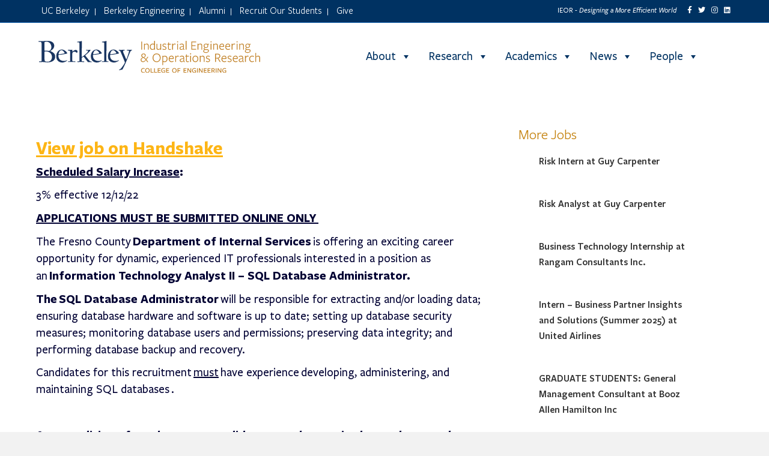

--- FILE ---
content_type: text/html; charset=UTF-8
request_url: https://ieor.berkeley.edu/jobs/information-technology-analyst-ii-sql-database-administrator-at-county-of-fresno/
body_size: 26824
content:
<!DOCTYPE html>
<html lang="en-US">
<head>
<meta charset="UTF-8" />
<meta name='viewport' content='width=device-width, initial-scale=1.0' />
<meta http-equiv='X-UA-Compatible' content='IE=edge' />
<link rel="profile" href="https://gmpg.org/xfn/11" />
<meta name='robots' content='index, follow, max-image-preview:large, max-snippet:-1, max-video-preview:-1' />
	<style>img:is([sizes="auto" i], [sizes^="auto," i]) { contain-intrinsic-size: 3000px 1500px }</style>
	
	<!-- This site is optimized with the Yoast SEO plugin v26.7 - https://yoast.com/wordpress/plugins/seo/ -->
	<title>INFORMATION TECHNOLOGY ANALYST II - SQL DATABASE ADMINISTRATOR at County of Fresno - UC Berkeley IEOR Department - Industrial Engineering &amp; Operations Research</title>
	<link rel="canonical" href="https://ieor.berkeley.edu/jobs/information-technology-analyst-ii-sql-database-administrator-at-county-of-fresno/" />
	<meta property="og:locale" content="en_US" />
	<meta property="og:type" content="article" />
	<meta property="og:title" content="INFORMATION TECHNOLOGY ANALYST II - SQL DATABASE ADMINISTRATOR at County of Fresno - UC Berkeley IEOR Department - Industrial Engineering &amp; Operations Research" />
	<meta property="og:description" content="View job on Handshake Scheduled Salary Increase: 3% effective 12/12/22 APPLICATIONS MUST BE SUBMITTED ONLINE ONLY  The Fresno County Department of Internal Services is offering an exciting career opportunity for dynamic, experienced IT professionals interested in a position as an Information Technology Analyst II &#8211; SQL Database Administrator. The SQL Database Administrator will be responsible for extracting and/or loading data;&hellip;" />
	<meta property="og:url" content="https://ieor.berkeley.edu/jobs/information-technology-analyst-ii-sql-database-administrator-at-county-of-fresno/" />
	<meta property="og:site_name" content="UC Berkeley IEOR Department - Industrial Engineering &amp; Operations Research" />
	<meta name="twitter:card" content="summary_large_image" />
	<meta name="twitter:label1" content="Est. reading time" />
	<meta name="twitter:data1" content="7 minutes" />
	<script type="application/ld+json" class="yoast-schema-graph">{"@context":"https://schema.org","@graph":[{"@type":"WebPage","@id":"https://ieor.berkeley.edu/jobs/information-technology-analyst-ii-sql-database-administrator-at-county-of-fresno/","url":"https://ieor.berkeley.edu/jobs/information-technology-analyst-ii-sql-database-administrator-at-county-of-fresno/","name":"INFORMATION TECHNOLOGY ANALYST II - SQL DATABASE ADMINISTRATOR at County of Fresno - UC Berkeley IEOR Department - Industrial Engineering &amp; Operations Research","isPartOf":{"@id":"https://ieor.berkeley.edu/#website"},"datePublished":"2022-05-05T20:37:43+00:00","breadcrumb":{"@id":"https://ieor.berkeley.edu/jobs/information-technology-analyst-ii-sql-database-administrator-at-county-of-fresno/#breadcrumb"},"inLanguage":"en-US","potentialAction":[{"@type":"ReadAction","target":["https://ieor.berkeley.edu/jobs/information-technology-analyst-ii-sql-database-administrator-at-county-of-fresno/"]}]},{"@type":"BreadcrumbList","@id":"https://ieor.berkeley.edu/jobs/information-technology-analyst-ii-sql-database-administrator-at-county-of-fresno/#breadcrumb","itemListElement":[{"@type":"ListItem","position":1,"name":"Home","item":"https://ieor.berkeley.edu/"},{"@type":"ListItem","position":2,"name":"Jobs","item":"https://ieor.berkeley.edu/jobs/"},{"@type":"ListItem","position":3,"name":"INFORMATION TECHNOLOGY ANALYST II &#8211; SQL DATABASE ADMINISTRATOR at County of Fresno"}]},{"@type":"WebSite","@id":"https://ieor.berkeley.edu/#website","url":"https://ieor.berkeley.edu/","name":"UC Berkeley IEOR Department - Industrial Engineering & Operations Research","description":"Data Driven Decision Analytics","potentialAction":[{"@type":"SearchAction","target":{"@type":"EntryPoint","urlTemplate":"https://ieor.berkeley.edu/?s={search_term_string}"},"query-input":{"@type":"PropertyValueSpecification","valueRequired":true,"valueName":"search_term_string"}}],"inLanguage":"en-US"}]}</script>
	<!-- / Yoast SEO plugin. -->


<link rel='dns-prefetch' href='//public.tableau.com' />
<link rel="alternate" type="application/rss+xml" title="UC Berkeley IEOR Department - Industrial Engineering &amp; Operations Research &raquo; Feed" href="https://ieor.berkeley.edu/feed/" />
<link rel="alternate" type="application/rss+xml" title="UC Berkeley IEOR Department - Industrial Engineering &amp; Operations Research &raquo; Comments Feed" href="https://ieor.berkeley.edu/comments/feed/" />
<script>
window._wpemojiSettings = {"baseUrl":"https:\/\/s.w.org\/images\/core\/emoji\/16.0.1\/72x72\/","ext":".png","svgUrl":"https:\/\/s.w.org\/images\/core\/emoji\/16.0.1\/svg\/","svgExt":".svg","source":{"concatemoji":"https:\/\/ieor.berkeley.edu\/wp-includes\/js\/wp-emoji-release.min.js?ver=6.8.3"}};
/*! This file is auto-generated */
!function(s,n){var o,i,e;function c(e){try{var t={supportTests:e,timestamp:(new Date).valueOf()};sessionStorage.setItem(o,JSON.stringify(t))}catch(e){}}function p(e,t,n){e.clearRect(0,0,e.canvas.width,e.canvas.height),e.fillText(t,0,0);var t=new Uint32Array(e.getImageData(0,0,e.canvas.width,e.canvas.height).data),a=(e.clearRect(0,0,e.canvas.width,e.canvas.height),e.fillText(n,0,0),new Uint32Array(e.getImageData(0,0,e.canvas.width,e.canvas.height).data));return t.every(function(e,t){return e===a[t]})}function u(e,t){e.clearRect(0,0,e.canvas.width,e.canvas.height),e.fillText(t,0,0);for(var n=e.getImageData(16,16,1,1),a=0;a<n.data.length;a++)if(0!==n.data[a])return!1;return!0}function f(e,t,n,a){switch(t){case"flag":return n(e,"\ud83c\udff3\ufe0f\u200d\u26a7\ufe0f","\ud83c\udff3\ufe0f\u200b\u26a7\ufe0f")?!1:!n(e,"\ud83c\udde8\ud83c\uddf6","\ud83c\udde8\u200b\ud83c\uddf6")&&!n(e,"\ud83c\udff4\udb40\udc67\udb40\udc62\udb40\udc65\udb40\udc6e\udb40\udc67\udb40\udc7f","\ud83c\udff4\u200b\udb40\udc67\u200b\udb40\udc62\u200b\udb40\udc65\u200b\udb40\udc6e\u200b\udb40\udc67\u200b\udb40\udc7f");case"emoji":return!a(e,"\ud83e\udedf")}return!1}function g(e,t,n,a){var r="undefined"!=typeof WorkerGlobalScope&&self instanceof WorkerGlobalScope?new OffscreenCanvas(300,150):s.createElement("canvas"),o=r.getContext("2d",{willReadFrequently:!0}),i=(o.textBaseline="top",o.font="600 32px Arial",{});return e.forEach(function(e){i[e]=t(o,e,n,a)}),i}function t(e){var t=s.createElement("script");t.src=e,t.defer=!0,s.head.appendChild(t)}"undefined"!=typeof Promise&&(o="wpEmojiSettingsSupports",i=["flag","emoji"],n.supports={everything:!0,everythingExceptFlag:!0},e=new Promise(function(e){s.addEventListener("DOMContentLoaded",e,{once:!0})}),new Promise(function(t){var n=function(){try{var e=JSON.parse(sessionStorage.getItem(o));if("object"==typeof e&&"number"==typeof e.timestamp&&(new Date).valueOf()<e.timestamp+604800&&"object"==typeof e.supportTests)return e.supportTests}catch(e){}return null}();if(!n){if("undefined"!=typeof Worker&&"undefined"!=typeof OffscreenCanvas&&"undefined"!=typeof URL&&URL.createObjectURL&&"undefined"!=typeof Blob)try{var e="postMessage("+g.toString()+"("+[JSON.stringify(i),f.toString(),p.toString(),u.toString()].join(",")+"));",a=new Blob([e],{type:"text/javascript"}),r=new Worker(URL.createObjectURL(a),{name:"wpTestEmojiSupports"});return void(r.onmessage=function(e){c(n=e.data),r.terminate(),t(n)})}catch(e){}c(n=g(i,f,p,u))}t(n)}).then(function(e){for(var t in e)n.supports[t]=e[t],n.supports.everything=n.supports.everything&&n.supports[t],"flag"!==t&&(n.supports.everythingExceptFlag=n.supports.everythingExceptFlag&&n.supports[t]);n.supports.everythingExceptFlag=n.supports.everythingExceptFlag&&!n.supports.flag,n.DOMReady=!1,n.readyCallback=function(){n.DOMReady=!0}}).then(function(){return e}).then(function(){var e;n.supports.everything||(n.readyCallback(),(e=n.source||{}).concatemoji?t(e.concatemoji):e.wpemoji&&e.twemoji&&(t(e.twemoji),t(e.wpemoji)))}))}((window,document),window._wpemojiSettings);
</script>
<link rel='stylesheet' id='wpra-lightbox-css' href='https://ieor.berkeley.edu/wp-content/plugins/wp-rss-aggregator/core/css/jquery-colorbox.css?ver=1.4.33' media='all' />
<style id='wp-emoji-styles-inline-css'>

	img.wp-smiley, img.emoji {
		display: inline !important;
		border: none !important;
		box-shadow: none !important;
		height: 1em !important;
		width: 1em !important;
		margin: 0 0.07em !important;
		vertical-align: -0.1em !important;
		background: none !important;
		padding: 0 !important;
	}
</style>
<link rel='stylesheet' id='wp-block-library-css' href='https://ieor.berkeley.edu/wp-includes/css/dist/block-library/style.min.css?ver=6.8.3' media='all' />
<style id='wp-block-library-theme-inline-css'>
.wp-block-audio :where(figcaption){color:#555;font-size:13px;text-align:center}.is-dark-theme .wp-block-audio :where(figcaption){color:#ffffffa6}.wp-block-audio{margin:0 0 1em}.wp-block-code{border:1px solid #ccc;border-radius:4px;font-family:Menlo,Consolas,monaco,monospace;padding:.8em 1em}.wp-block-embed :where(figcaption){color:#555;font-size:13px;text-align:center}.is-dark-theme .wp-block-embed :where(figcaption){color:#ffffffa6}.wp-block-embed{margin:0 0 1em}.blocks-gallery-caption{color:#555;font-size:13px;text-align:center}.is-dark-theme .blocks-gallery-caption{color:#ffffffa6}:root :where(.wp-block-image figcaption){color:#555;font-size:13px;text-align:center}.is-dark-theme :root :where(.wp-block-image figcaption){color:#ffffffa6}.wp-block-image{margin:0 0 1em}.wp-block-pullquote{border-bottom:4px solid;border-top:4px solid;color:currentColor;margin-bottom:1.75em}.wp-block-pullquote cite,.wp-block-pullquote footer,.wp-block-pullquote__citation{color:currentColor;font-size:.8125em;font-style:normal;text-transform:uppercase}.wp-block-quote{border-left:.25em solid;margin:0 0 1.75em;padding-left:1em}.wp-block-quote cite,.wp-block-quote footer{color:currentColor;font-size:.8125em;font-style:normal;position:relative}.wp-block-quote:where(.has-text-align-right){border-left:none;border-right:.25em solid;padding-left:0;padding-right:1em}.wp-block-quote:where(.has-text-align-center){border:none;padding-left:0}.wp-block-quote.is-large,.wp-block-quote.is-style-large,.wp-block-quote:where(.is-style-plain){border:none}.wp-block-search .wp-block-search__label{font-weight:700}.wp-block-search__button{border:1px solid #ccc;padding:.375em .625em}:where(.wp-block-group.has-background){padding:1.25em 2.375em}.wp-block-separator.has-css-opacity{opacity:.4}.wp-block-separator{border:none;border-bottom:2px solid;margin-left:auto;margin-right:auto}.wp-block-separator.has-alpha-channel-opacity{opacity:1}.wp-block-separator:not(.is-style-wide):not(.is-style-dots){width:100px}.wp-block-separator.has-background:not(.is-style-dots){border-bottom:none;height:1px}.wp-block-separator.has-background:not(.is-style-wide):not(.is-style-dots){height:2px}.wp-block-table{margin:0 0 1em}.wp-block-table td,.wp-block-table th{word-break:normal}.wp-block-table :where(figcaption){color:#555;font-size:13px;text-align:center}.is-dark-theme .wp-block-table :where(figcaption){color:#ffffffa6}.wp-block-video :where(figcaption){color:#555;font-size:13px;text-align:center}.is-dark-theme .wp-block-video :where(figcaption){color:#ffffffa6}.wp-block-video{margin:0 0 1em}:root :where(.wp-block-template-part.has-background){margin-bottom:0;margin-top:0;padding:1.25em 2.375em}
</style>
<style id='classic-theme-styles-inline-css'>
/*! This file is auto-generated */
.wp-block-button__link{color:#fff;background-color:#32373c;border-radius:9999px;box-shadow:none;text-decoration:none;padding:calc(.667em + 2px) calc(1.333em + 2px);font-size:1.125em}.wp-block-file__button{background:#32373c;color:#fff;text-decoration:none}
</style>
<style id='safe-svg-svg-icon-style-inline-css'>
.safe-svg-cover{text-align:center}.safe-svg-cover .safe-svg-inside{display:inline-block;max-width:100%}.safe-svg-cover svg{fill:currentColor;height:100%;max-height:100%;max-width:100%;width:100%}

</style>
<link rel='stylesheet' id='wp-components-css' href='https://ieor.berkeley.edu/wp-includes/css/dist/components/style.min.css?ver=6.8.3' media='all' />
<link rel='stylesheet' id='wp-preferences-css' href='https://ieor.berkeley.edu/wp-includes/css/dist/preferences/style.min.css?ver=6.8.3' media='all' />
<link rel='stylesheet' id='wp-block-editor-css' href='https://ieor.berkeley.edu/wp-includes/css/dist/block-editor/style.min.css?ver=6.8.3' media='all' />
<link rel='stylesheet' id='popup-maker-block-library-style-css' href='https://ieor.berkeley.edu/wp-content/plugins/popup-maker/dist/packages/block-library-style.css?ver=dbea705cfafe089d65f1' media='all' />
<style id='pdfemb-pdf-embedder-viewer-style-inline-css'>
.wp-block-pdfemb-pdf-embedder-viewer{max-width:none}

</style>
<link rel='stylesheet' id='wpra-displays-css' href='https://ieor.berkeley.edu/wp-content/plugins/wp-rss-aggregator/core/css/displays.css?ver=5.0.11' media='all' />
<style id='global-styles-inline-css'>
:root{--wp--preset--aspect-ratio--square: 1;--wp--preset--aspect-ratio--4-3: 4/3;--wp--preset--aspect-ratio--3-4: 3/4;--wp--preset--aspect-ratio--3-2: 3/2;--wp--preset--aspect-ratio--2-3: 2/3;--wp--preset--aspect-ratio--16-9: 16/9;--wp--preset--aspect-ratio--9-16: 9/16;--wp--preset--color--black: #000000;--wp--preset--color--cyan-bluish-gray: #abb8c3;--wp--preset--color--white: #ffffff;--wp--preset--color--pale-pink: #f78da7;--wp--preset--color--vivid-red: #cf2e2e;--wp--preset--color--luminous-vivid-orange: #ff6900;--wp--preset--color--luminous-vivid-amber: #fcb900;--wp--preset--color--light-green-cyan: #7bdcb5;--wp--preset--color--vivid-green-cyan: #00d084;--wp--preset--color--pale-cyan-blue: #8ed1fc;--wp--preset--color--vivid-cyan-blue: #0693e3;--wp--preset--color--vivid-purple: #9b51e0;--wp--preset--color--fl-heading-text: #333333;--wp--preset--color--fl-body-bg: #f2f2f2;--wp--preset--color--fl-body-text: #808080;--wp--preset--color--fl-accent: #428bca;--wp--preset--color--fl-accent-hover: #428bca;--wp--preset--color--fl-topbar-bg: #003262;--wp--preset--color--fl-topbar-text: #ffffff;--wp--preset--color--fl-topbar-link: #ffffff;--wp--preset--color--fl-topbar-hover: #c4c4c4;--wp--preset--color--fl-header-bg: #ffffff;--wp--preset--color--fl-header-text: #ffffff;--wp--preset--color--fl-header-link: #ffffff;--wp--preset--color--fl-header-hover: #ffffff;--wp--preset--color--fl-nav-bg: #ffffff;--wp--preset--color--fl-nav-link: #808080;--wp--preset--color--fl-nav-hover: #428bca;--wp--preset--color--fl-content-bg: #ffffff;--wp--preset--color--fl-footer-widgets-bg: #003262;--wp--preset--color--fl-footer-widgets-text: #808080;--wp--preset--color--fl-footer-widgets-link: #428bca;--wp--preset--color--fl-footer-widgets-hover: #428bca;--wp--preset--color--fl-footer-bg: #003262;--wp--preset--color--fl-footer-text: #ffffff;--wp--preset--color--fl-footer-link: #ffffff;--wp--preset--color--fl-footer-hover: #ffffff;--wp--preset--gradient--vivid-cyan-blue-to-vivid-purple: linear-gradient(135deg,rgba(6,147,227,1) 0%,rgb(155,81,224) 100%);--wp--preset--gradient--light-green-cyan-to-vivid-green-cyan: linear-gradient(135deg,rgb(122,220,180) 0%,rgb(0,208,130) 100%);--wp--preset--gradient--luminous-vivid-amber-to-luminous-vivid-orange: linear-gradient(135deg,rgba(252,185,0,1) 0%,rgba(255,105,0,1) 100%);--wp--preset--gradient--luminous-vivid-orange-to-vivid-red: linear-gradient(135deg,rgba(255,105,0,1) 0%,rgb(207,46,46) 100%);--wp--preset--gradient--very-light-gray-to-cyan-bluish-gray: linear-gradient(135deg,rgb(238,238,238) 0%,rgb(169,184,195) 100%);--wp--preset--gradient--cool-to-warm-spectrum: linear-gradient(135deg,rgb(74,234,220) 0%,rgb(151,120,209) 20%,rgb(207,42,186) 40%,rgb(238,44,130) 60%,rgb(251,105,98) 80%,rgb(254,248,76) 100%);--wp--preset--gradient--blush-light-purple: linear-gradient(135deg,rgb(255,206,236) 0%,rgb(152,150,240) 100%);--wp--preset--gradient--blush-bordeaux: linear-gradient(135deg,rgb(254,205,165) 0%,rgb(254,45,45) 50%,rgb(107,0,62) 100%);--wp--preset--gradient--luminous-dusk: linear-gradient(135deg,rgb(255,203,112) 0%,rgb(199,81,192) 50%,rgb(65,88,208) 100%);--wp--preset--gradient--pale-ocean: linear-gradient(135deg,rgb(255,245,203) 0%,rgb(182,227,212) 50%,rgb(51,167,181) 100%);--wp--preset--gradient--electric-grass: linear-gradient(135deg,rgb(202,248,128) 0%,rgb(113,206,126) 100%);--wp--preset--gradient--midnight: linear-gradient(135deg,rgb(2,3,129) 0%,rgb(40,116,252) 100%);--wp--preset--font-size--small: 13px;--wp--preset--font-size--medium: 20px;--wp--preset--font-size--large: 36px;--wp--preset--font-size--x-large: 42px;--wp--preset--spacing--20: 0.44rem;--wp--preset--spacing--30: 0.67rem;--wp--preset--spacing--40: 1rem;--wp--preset--spacing--50: 1.5rem;--wp--preset--spacing--60: 2.25rem;--wp--preset--spacing--70: 3.38rem;--wp--preset--spacing--80: 5.06rem;--wp--preset--shadow--natural: 6px 6px 9px rgba(0, 0, 0, 0.2);--wp--preset--shadow--deep: 12px 12px 50px rgba(0, 0, 0, 0.4);--wp--preset--shadow--sharp: 6px 6px 0px rgba(0, 0, 0, 0.2);--wp--preset--shadow--outlined: 6px 6px 0px -3px rgba(255, 255, 255, 1), 6px 6px rgba(0, 0, 0, 1);--wp--preset--shadow--crisp: 6px 6px 0px rgba(0, 0, 0, 1);}:where(.is-layout-flex){gap: 0.5em;}:where(.is-layout-grid){gap: 0.5em;}body .is-layout-flex{display: flex;}.is-layout-flex{flex-wrap: wrap;align-items: center;}.is-layout-flex > :is(*, div){margin: 0;}body .is-layout-grid{display: grid;}.is-layout-grid > :is(*, div){margin: 0;}:where(.wp-block-columns.is-layout-flex){gap: 2em;}:where(.wp-block-columns.is-layout-grid){gap: 2em;}:where(.wp-block-post-template.is-layout-flex){gap: 1.25em;}:where(.wp-block-post-template.is-layout-grid){gap: 1.25em;}.has-black-color{color: var(--wp--preset--color--black) !important;}.has-cyan-bluish-gray-color{color: var(--wp--preset--color--cyan-bluish-gray) !important;}.has-white-color{color: var(--wp--preset--color--white) !important;}.has-pale-pink-color{color: var(--wp--preset--color--pale-pink) !important;}.has-vivid-red-color{color: var(--wp--preset--color--vivid-red) !important;}.has-luminous-vivid-orange-color{color: var(--wp--preset--color--luminous-vivid-orange) !important;}.has-luminous-vivid-amber-color{color: var(--wp--preset--color--luminous-vivid-amber) !important;}.has-light-green-cyan-color{color: var(--wp--preset--color--light-green-cyan) !important;}.has-vivid-green-cyan-color{color: var(--wp--preset--color--vivid-green-cyan) !important;}.has-pale-cyan-blue-color{color: var(--wp--preset--color--pale-cyan-blue) !important;}.has-vivid-cyan-blue-color{color: var(--wp--preset--color--vivid-cyan-blue) !important;}.has-vivid-purple-color{color: var(--wp--preset--color--vivid-purple) !important;}.has-black-background-color{background-color: var(--wp--preset--color--black) !important;}.has-cyan-bluish-gray-background-color{background-color: var(--wp--preset--color--cyan-bluish-gray) !important;}.has-white-background-color{background-color: var(--wp--preset--color--white) !important;}.has-pale-pink-background-color{background-color: var(--wp--preset--color--pale-pink) !important;}.has-vivid-red-background-color{background-color: var(--wp--preset--color--vivid-red) !important;}.has-luminous-vivid-orange-background-color{background-color: var(--wp--preset--color--luminous-vivid-orange) !important;}.has-luminous-vivid-amber-background-color{background-color: var(--wp--preset--color--luminous-vivid-amber) !important;}.has-light-green-cyan-background-color{background-color: var(--wp--preset--color--light-green-cyan) !important;}.has-vivid-green-cyan-background-color{background-color: var(--wp--preset--color--vivid-green-cyan) !important;}.has-pale-cyan-blue-background-color{background-color: var(--wp--preset--color--pale-cyan-blue) !important;}.has-vivid-cyan-blue-background-color{background-color: var(--wp--preset--color--vivid-cyan-blue) !important;}.has-vivid-purple-background-color{background-color: var(--wp--preset--color--vivid-purple) !important;}.has-black-border-color{border-color: var(--wp--preset--color--black) !important;}.has-cyan-bluish-gray-border-color{border-color: var(--wp--preset--color--cyan-bluish-gray) !important;}.has-white-border-color{border-color: var(--wp--preset--color--white) !important;}.has-pale-pink-border-color{border-color: var(--wp--preset--color--pale-pink) !important;}.has-vivid-red-border-color{border-color: var(--wp--preset--color--vivid-red) !important;}.has-luminous-vivid-orange-border-color{border-color: var(--wp--preset--color--luminous-vivid-orange) !important;}.has-luminous-vivid-amber-border-color{border-color: var(--wp--preset--color--luminous-vivid-amber) !important;}.has-light-green-cyan-border-color{border-color: var(--wp--preset--color--light-green-cyan) !important;}.has-vivid-green-cyan-border-color{border-color: var(--wp--preset--color--vivid-green-cyan) !important;}.has-pale-cyan-blue-border-color{border-color: var(--wp--preset--color--pale-cyan-blue) !important;}.has-vivid-cyan-blue-border-color{border-color: var(--wp--preset--color--vivid-cyan-blue) !important;}.has-vivid-purple-border-color{border-color: var(--wp--preset--color--vivid-purple) !important;}.has-vivid-cyan-blue-to-vivid-purple-gradient-background{background: var(--wp--preset--gradient--vivid-cyan-blue-to-vivid-purple) !important;}.has-light-green-cyan-to-vivid-green-cyan-gradient-background{background: var(--wp--preset--gradient--light-green-cyan-to-vivid-green-cyan) !important;}.has-luminous-vivid-amber-to-luminous-vivid-orange-gradient-background{background: var(--wp--preset--gradient--luminous-vivid-amber-to-luminous-vivid-orange) !important;}.has-luminous-vivid-orange-to-vivid-red-gradient-background{background: var(--wp--preset--gradient--luminous-vivid-orange-to-vivid-red) !important;}.has-very-light-gray-to-cyan-bluish-gray-gradient-background{background: var(--wp--preset--gradient--very-light-gray-to-cyan-bluish-gray) !important;}.has-cool-to-warm-spectrum-gradient-background{background: var(--wp--preset--gradient--cool-to-warm-spectrum) !important;}.has-blush-light-purple-gradient-background{background: var(--wp--preset--gradient--blush-light-purple) !important;}.has-blush-bordeaux-gradient-background{background: var(--wp--preset--gradient--blush-bordeaux) !important;}.has-luminous-dusk-gradient-background{background: var(--wp--preset--gradient--luminous-dusk) !important;}.has-pale-ocean-gradient-background{background: var(--wp--preset--gradient--pale-ocean) !important;}.has-electric-grass-gradient-background{background: var(--wp--preset--gradient--electric-grass) !important;}.has-midnight-gradient-background{background: var(--wp--preset--gradient--midnight) !important;}.has-small-font-size{font-size: var(--wp--preset--font-size--small) !important;}.has-medium-font-size{font-size: var(--wp--preset--font-size--medium) !important;}.has-large-font-size{font-size: var(--wp--preset--font-size--large) !important;}.has-x-large-font-size{font-size: var(--wp--preset--font-size--x-large) !important;}
:where(.wp-block-post-template.is-layout-flex){gap: 1.25em;}:where(.wp-block-post-template.is-layout-grid){gap: 1.25em;}
:where(.wp-block-columns.is-layout-flex){gap: 2em;}:where(.wp-block-columns.is-layout-grid){gap: 2em;}
:root :where(.wp-block-pullquote){font-size: 1.5em;line-height: 1.6;}
</style>
<link rel='stylesheet' id='flexy-breadcrumb-css' href='https://ieor.berkeley.edu/wp-content/plugins/flexy-breadcrumb/public/css/flexy-breadcrumb-public.css?ver=1.2.1' media='all' />
<link rel='stylesheet' id='flexy-breadcrumb-font-awesome-css' href='https://ieor.berkeley.edu/wp-content/plugins/flexy-breadcrumb/public/css/font-awesome.min.css?ver=4.7.0' media='all' />
<link rel='stylesheet' id='onionbuzz-viral-quiz-frontend-css-frontend.css-css' href='https://ieor.berkeley.edu/wp-content/plugins/onionbuzz-viral-quiz/static/frontend/css/frontend.css?ver=1.0.7' media='all' />
<link rel='stylesheet' id='onionbuzz-viral-quiz-vendors-animations-animations.css-css' href='https://ieor.berkeley.edu/wp-content/plugins/onionbuzz-viral-quiz/static/vendors/animations/animations.css?ver=1.0.7' media='all' />
<link rel='stylesheet' id='wpa-style-css' href='https://ieor.berkeley.edu/wp-content/plugins/wp-accessibility/css/wpa-style.css?ver=2.2.6' media='all' />
<style id='wpa-style-inline-css'>
:root { --admin-bar-top : 7px; }
</style>
<link rel='stylesheet' id='fl-builder-layout-bundle-fdd14f242db8dedb97ae4ed16cba79d5-css' href='https://ieor.berkeley.edu/wp-content/uploads/bb-plugin/cache/fdd14f242db8dedb97ae4ed16cba79d5-layout-bundle.css?ver=2.9.4-1.5.2' media='all' />
<link rel='stylesheet' id='megamenu-css' href='https://ieor.berkeley.edu/wp-content/uploads/maxmegamenu/style.css?ver=9a2ab2' media='all' />
<link rel='stylesheet' id='dashicons-css' href='https://ieor.berkeley.edu/wp-includes/css/dashicons.min.css?ver=6.8.3' media='all' />
<link rel='stylesheet' id='parent-style-css' href='https://ieor.berkeley.edu/wp-content/themes/bb-theme/style.css?ver=1.7.18.1' media='all' />
<link rel='stylesheet' id='child-style-css' href='https://ieor.berkeley.edu/wp-content/themes/ieor-2020/style.css?ver=1.0.0' media='all' />
<link rel='stylesheet' id='tablepress-default-css' href='https://ieor.berkeley.edu/wp-content/tablepress-combined.min.css?ver=45' media='all' />
<link rel='stylesheet' id='__EPYT__style-css' href='https://ieor.berkeley.edu/wp-content/plugins/youtube-embed-plus/styles/ytprefs.min.css?ver=14.2.4' media='all' />
<style id='__EPYT__style-inline-css'>

                .epyt-gallery-thumb {
                        width: 33.333%;
                }
                
</style>
<link rel='stylesheet' id='jquery-magnificpopup-css' href='https://ieor.berkeley.edu/wp-content/plugins/bb-plugin/css/jquery.magnificpopup.min.css?ver=2.9.4' media='all' />
<link rel='stylesheet' id='base-css' href='https://ieor.berkeley.edu/wp-content/themes/bb-theme/css/base.min.css?ver=1.7.18.1' media='all' />
<link rel='stylesheet' id='fl-automator-skin-css' href='https://ieor.berkeley.edu/wp-content/uploads/bb-theme/skin-696ddcd4d499d.css?ver=1.7.18.1' media='all' />
<script src="https://ieor.berkeley.edu/wp-includes/js/jquery/jquery.min.js?ver=3.7.1" id="jquery-core-js"></script>
<script src="https://ieor.berkeley.edu/wp-includes/js/jquery/jquery-migrate.min.js?ver=3.4.1" id="jquery-migrate-js"></script>
<script src="https://ieor.berkeley.edu/wp-content/plugins/sticky-menu-or-anything-on-scroll/assets/js/jq-sticky-anything.min.js?ver=2.1.1" id="stickyAnythingLib-js"></script>
<script src="https://public.tableau.com/javascripts/api/tableau-2.min.js?ver=6.8.3" id="tableau-js-js"></script>
<script src="https://ieor.berkeley.edu/wp-content/plugins/wptab-tableau-public-viz-block/js/wptab-tableau-public-viz-render.js?ver=1" id="tableau-init-viz-js-js"></script>
<script id="__ytprefs__-js-extra">
var _EPYT_ = {"ajaxurl":"https:\/\/ieor.berkeley.edu\/wp-admin\/admin-ajax.php","security":"f83a258d0b","gallery_scrolloffset":"20","eppathtoscripts":"https:\/\/ieor.berkeley.edu\/wp-content\/plugins\/youtube-embed-plus\/scripts\/","eppath":"https:\/\/ieor.berkeley.edu\/wp-content\/plugins\/youtube-embed-plus\/","epresponsiveselector":"[\"iframe.__youtube_prefs__\",\"iframe[src*='youtube.com']\",\"iframe[src*='youtube-nocookie.com']\",\"iframe[data-ep-src*='youtube.com']\",\"iframe[data-ep-src*='youtube-nocookie.com']\",\"iframe[data-ep-gallerysrc*='youtube.com']\"]","epdovol":"1","version":"14.2.4","evselector":"iframe.__youtube_prefs__[src], iframe[src*=\"youtube.com\/embed\/\"], iframe[src*=\"youtube-nocookie.com\/embed\/\"]","ajax_compat":"","maxres_facade":"eager","ytapi_load":"light","pause_others":"","stopMobileBuffer":"1","facade_mode":"","not_live_on_channel":""};
</script>
<script src="https://ieor.berkeley.edu/wp-content/plugins/youtube-embed-plus/scripts/ytprefs.min.js?ver=14.2.4" id="__ytprefs__-js"></script>
<link rel="https://api.w.org/" href="https://ieor.berkeley.edu/wp-json/" /><link rel="alternate" title="JSON" type="application/json" href="https://ieor.berkeley.edu/wp-json/wp/v2/jobs/23643" /><link rel="EditURI" type="application/rsd+xml" title="RSD" href="https://ieor.berkeley.edu/xmlrpc.php?rsd" />
<link rel='shortlink' href='https://ieor.berkeley.edu/?p=23643' />
<link rel="alternate" title="oEmbed (JSON)" type="application/json+oembed" href="https://ieor.berkeley.edu/wp-json/oembed/1.0/embed?url=https%3A%2F%2Fieor.berkeley.edu%2Fjobs%2Finformation-technology-analyst-ii-sql-database-administrator-at-county-of-fresno%2F" />
<link rel="alternate" title="oEmbed (XML)" type="text/xml+oembed" href="https://ieor.berkeley.edu/wp-json/oembed/1.0/embed?url=https%3A%2F%2Fieor.berkeley.edu%2Fjobs%2Finformation-technology-analyst-ii-sql-database-administrator-at-county-of-fresno%2F&#038;format=xml" />

            <style type="text/css">              
                
                /* Background color */
                .fbc-page .fbc-wrap .fbc-items {
                    background-color: #fffffff;
                }
                /* Items font size */
                .fbc-page .fbc-wrap .fbc-items li {
                    font-size: 16px;
                }
                
                /* Items' link color */
                .fbc-page .fbc-wrap .fbc-items li a {
                    color: #003262;                    
                }
                
                /* Seprator color */
                .fbc-page .fbc-wrap .fbc-items li .fbc-separator {
                    color: #cccccc;
                }
                
                /* Active item & end-text color */
                .fbc-page .fbc-wrap .fbc-items li.active span,
                .fbc-page .fbc-wrap .fbc-items li .fbc-end-text {
                    color: #c4820e;
                    font-size: 16px;
                }
            </style>

            
		<!-- GA Google Analytics @ https://m0n.co/ga -->
		<script async src="https://www.googletagmanager.com/gtag/js?id=G-P6WPJ73R4J"></script>
		<script>
			window.dataLayer = window.dataLayer || [];
			function gtag(){dataLayer.push(arguments);}
			gtag('js', new Date());
			gtag('config', 'G-P6WPJ73R4J');
		</script>

	
<!-- Onionbuzz Custom CSS -->
<style type="text/css">

</style>
<!-- Onionbuzz Custom CSS END -->
<script type="text/javascript">window.onionbuzz_params = {"ajax_url":"https:\/\/ieor.berkeley.edu\/wp-admin\/admin-ajax.php","is_mobile":false};</script><style>.recentcomments a{display:inline !important;padding:0 !important;margin:0 !important;}</style><link rel="icon" href="https://ieor.berkeley.edu/wp-content/uploads/2024/08/Box-favicon.png" sizes="32x32" />
<link rel="icon" href="https://ieor.berkeley.edu/wp-content/uploads/2024/08/Box-favicon.png" sizes="192x192" />
<link rel="apple-touch-icon" href="https://ieor.berkeley.edu/wp-content/uploads/2024/08/Box-favicon.png" />
<meta name="msapplication-TileImage" content="https://ieor.berkeley.edu/wp-content/uploads/2024/08/Box-favicon.png" />
		<style id="wp-custom-css">
			input#mce-EMAIL {
    color: #003262;
}
h1 {
	font-weight: 700 !important;
}
h2 {
	font-weight: 600;
}
/* override default Beaver Builder accordion styles */
.fl-accordion-item.fl-accordion-item-active a.fl-accordion-button-label {
    font-weight: 700 !important;
}
.fl-accordion-item {
    border-color: #0e0e0e !important;
	  
}
.fl-accordion-item .fl-accordion-button-label {
    font-family: "Freight Micro Pro", Verdana, Arial, sans-serif;
    font-weight: 400;
    color: #0e0e0e;
	  font-size: 1.4em
}
.fl-accordion-button {
	padding: 15px 15px !important;
}
.fl-accordion-button-icon-left, .fl-accordion-button-icon-right {
    opacity: 1;
    filter: alpha(opacity = 50);
}

/*Change BB accordion plus sign*/
/*
.fl-accordion-button {
  width: 100%;
  position: relative;
}
.fl-accordion-button .fl-accordion-button-icon {
  display: none;
}

.fl-accordion-button-label:after {
  content: '';
  width: 18px;
  height: 18px;
  background-image: url("https://ieor.berkeley.edu/wp-content/uploads/2021/06/plus.png");  
  background-size: cover;
  position: absolute;
  right: 10px;
  top: 50%;
  margin-top: -9px; /*Should be half the value of the height above*/
}
*/

/*Change BB accordion minus sign*/
/*Omit this rule if you are using the same image for both*/
.fl-accordion-item-active .fl-accordion-button-label:after {
  background-image: url("https://ieor.berkeley.edu/wp-content/uploads/2021/06/minus.png") !important;
}

/* end override accordion styles */

div#page-sidebar a:not(a.highlighted-link) {
    color: #0e0e0e !important;
}
#yui_3_18_1_1_1619113418604_395 {
    color: white;
}
a:hover, a:active, a:focus {
    text-decoration: underline;
    color: #fdb515 !important;
}

a {
    text-decoration: underline;
}

p {
    font-family: 'Freight Sans Pro', sans-serif !important;
    font-size: 1em !important;
    color: #010133 !important;
}


.fbc-items a {
    font-weight: 400;
}

.fbc-items li.active span {
    font-weight: 600;
}


button.navbar-toggler {
    display: none !important;
}

img.fl-logo-img {
	max-width: 100%;
	margin: 0 auto;
}

img.fl-logo-img {
	margin: 0 !important;
}

div.fl-page-nav-wrap {
	position: relative;
	z-index: 1000;
}

div#mega-menu-wrap-header {
	width: 100%;
}

.home .fl-logo-img {
	opacity: 0;
}

.home .fl-page-header-primary {
	background-color: transparent !important;
	position: relative;
	z-index: 100;
	border-color: transparent;
}

.home .fl-page-header-primary ul#mega-menu-header>li>a.mega-menu-link {
	color: white !important;
}

.home .fl-page-header-logo {
	position: relative;
	z-index: 100;
}

.home .fl-page-header-primary .fl-page-header-logo {
	background-image: url("/wp-content/uploads/2020/10/berkeley-ieor-logo-1-1.svg");
	background-repeat: no-repeat;
}

.home .fl-page-header-fixed .fl-page-header-logo {
	background-image: url("/wp-content/uploads/2020/06/Berkeley-IEOR-abbreviated.svg");
	background-repeat: no-repeat;
}

@media only screen and (min-width: 769px) {
	.home .fl-page-nav-search a {
		color: white !important;
	}
}

.fl-page-bar {
	position: relative;
	z-index: 100;
}

html {
	overflow-x: hidden;
}

.fl-post-carousel-post:hover,
.fl-post-grid-post:hover {
	transform: scale(1.01);
	-webkit-box-shadow: 20px 20px 20px 5px rgba(0, 0, 0, 0.2);
	-moz-box-shadow: 20px 20px 20px 5px rgba(0, 0, 0, 0.2);
	box-shadow: 20px 20px 20px 5px rgba(0, 0, 0, 0.2);
	background-color: rgba(59, 126, 161, .20) !important;
}

.bx-viewport:hover {
	overflow: visible !important;
}

.fl-post-carousel-post,
.fl-post-grid-post {
	border: none !important;
}

#hochbaum img, #adler img{
	min-width: 173px;
}

#mc_embed_signup .mc-field-group {
	width: 100% !important;
}
.highlighted-link {
	color: #c4820e !important;
}
#page-sidebar-col ul li a:not(.highlighted-link) {
	font-weight: 500;
}
#page-sidebar-col ul li ul li a {
	font-weight: 400 !important;
}
#page-sidebar-col li ul li a.highlighted-link {
	font-weight: 500 !important;
}
a.mega-menu-link {
	font-weight: 500 !important;
}

.fl-publication-post-meta,
.fl-publication-post-excerpt {
	font-size: 0.8em;
}

a.active-research-item {
	color: #c4820e;
	font-weight: 600 !important;
}

p.research-text {
	font-size: 1em !important;
	line-height: 27px;
}

fl-search-input {
    color: black; 
}

h1 {
	font-weight: 500;
}

.fl-post-feed-terms a {
	color: #000000;
	font-weight: 500 !important;
}

.fl-post-feed-terms {
	font-size: 0.8em;
}

h1 span {
	color: #c4820e;
}

/* not sure what this is for but causing breadcrumb issues
.fbc-page .fbc-wrap .fbc-items li:first-child {
	margin-right: -11px;
}
*/
em {
	color: #c4820e;
}

h2,
h3 {
	color: #c4820e;
}

a {
	color: #003262;
	font-weight: 600;
}

h1 {
	color: #003262;
}

ol.fbc-items li {
	font-family: 'Freight Sans Pro';
}

.fl-page-header-primary .fl-social-icons .fa-stack {
	font-size: 0.8em;
	width: 32px;
}

.fl-page-header-content .fl-social-icons {
	margin-right: 0px !important;
}

.fl-page-nav-toggle-visible-mobile img.fl-logo-img {}

body>div.fl-page>header.fl-page-header.fl-page-header-primary.fl-page-nav-bottom.fl-page-nav-toggle-button.fl-page-nav-toggle-visible-mobile>div.fl-page-header-wrap>div>div>div.col-sm-6.col-md-6.fl-page-header-logo-col>div>a>img {
	max-height: 55px !important;
	/* margin-left: -78px !important; */
}

ul.mega-sub-menu .textwidget p {
	font-family: "Freight Micro Pro"
}

.page-template-default {
	overflow-x: hidden;
}

.fl-page-header-fixed,
.fl-page-header-wrap {
	border: 0px !important;
	-webkit-box-shadow: none !important;
	-moz-box-shadow: none !important;
	box-shadow: none !important;
}

#wpadminbar a {
	font-style: normal;
}

.fl-button {
	border-radius: 0px !important;
}

.ieor-button,
.ieor-call-to-action-gold {
	border: 1px solid #888888 !important;
	border-radius: 0px !important;
	background-color: #fdb515 !important;
	padding: 10px 24px !important;
	color: #fff !important;
	font-weight: 500 !important;
	text-transform: unset !important;
}

.ieor-call-to-action-grey {
	border: 1px solid #000 !important;
	border-radius: 0px !important;
	background-color: #888888!important;
	padding: 10px 24px !important;
	color: #fff !important;
	font-weight: 500 !important;
	text-transform: unset !important;
}

.ieor-call-to-action-founders {
	border: 1px solid #000 !important;
	border-radius: 0px !important;
	background-color: #3B7EA1 !important;
	padding: 10px 24px !important;
	color: #fff !important;
	font-weight: 500 !important;
	text-transform: unset !important;
}

.ieor-call-to-action-light {
	border: 1px solid #000 !important;
	border-radius: 0px !important;
	background-color: #eeeeee !important;
	padding: 10px 24px !important;
	color: #888888 !important;
	font-weight: 500 !important;
	text-transform: unset !important;
}

i.fab {
	color: #fff;
	text-align: center;
}

#text-5 {
	margin-bottom: 0;
}

.fl-page-footer {
	border-top: 1px solid #fdb515;
}

.single-people .fl-post-meta.fl-post-meta-top,
.single-advisory_board .fl-post-meta.fl-post-meta-top,
.single-students .fl-post-author,
.single-students .fl-sep,
.single-students .fl-post-date {
	display: none;
}

.tribe-events-event-image img {
	float: left;
	max-width: 300px;
	margin-right: 2%;
}

.tribe-events-cal-links {
	display: none !important;
}

#beaver-footer * {
	color: white;
}

#beaver-footer a {
	color: #fdb515;
	font-weight: 500 !important;
	line-height: 1.5 !important;
	font-size: 1em;
}

#beaver-footer ul li {
	margin: 0;
}

@media (min-width: 992px) {
	/* let beaver builder control row width */
	body>div.fl-page>footer>div.fl-page-footer-widgets>div {
		padding-left: 0 !important;
		padding-right: 0 !important;
		width: auto !important;
		padding-top: 0;
	}
}


/*mobile styles*/

@media (max-width: 768px) {
	img.fl-logo-img {
		margin: 20px;
	}
}


/** Accordion CSS **/

.tableauPlaceholder {
	margin: 0 auto;
}

.medalist-sep {
	font-weight: bold !important;
	color: #c4820e;
	font-size: 2em;
	margin-left: 10px;
	margin-right: 10px;
	position: relative;
	bottom: -3px;
}

.inner-menu {
	color: #003262;
	font-family: "Freight Sans Pro Bold", Verdana, Arial, sans-serif
}

.fl-accordion-button a {
	font-weight: 500;
}

.column-left-sep-three-high:after {
	content: '';
	width: 5px;
	height: 176px;
	background: #003262;
	position: absolute;
	left: 43px;
	bottom: 50px;
}

#top-row .fl-row-content-wrap {
	height: 350px;
}

#apply-square>div {
	position: absolute;
}

.ieor-side-menu .fl-accordion-item {
	border: none !important;
}

#apply-button:hover {
	color: #003262 !important;
}

.page-sidebar ul {
	list-style: none;
}

.page-sidebar {
	margin-left: -40px;
}

@font-face {
	font-family: 'Freight Micro Pro';
	src: url('/wp-content/uploads/2020/10/freigmicprosemit-webfont.woff2') format('woff2'), url('/wp-content/uploads/2020/10/freigmicprosemit-webfont.woff') format('woff');
	font-weight: 600;
	font-style: italic;
}

@font-face {
	font-family: 'Freight Micro Pro';
	src: url('/wp-content/uploads/2020/10/freigmicprosem-webfont.woff2') format('woff2'), url('/wp-content/uploads/2020/10/freigmicprosem-webfont.woff') format('woff');
	font-weight: 600;
	font-style: normal;
}

@font-face {
	font-family: 'Freight Micro Pro';
	src: url('/wp-content/uploads/2020/10/freigmicprolig-webfont.woff2') format('woff2'), url('/wp-content/uploads/2020/10/freigmicprolig-webfont.woff') format('woff');
	font-weight: 300;
	font-style: normal;
}

@font-face {
	font-family: 'Freight Micro Pro';
	src: url('/wp-content/uploads/2020/10/freigmicproligit-webfont.woff2') format('woff2'), url('/wp-content/uploads/2020/10/freigmicproligit-webfont.woff') format('woff');
	font-weight: 300;
	font-style: italic;
}

@font-face {
	font-family: 'Freight Micro Pro';
	src: url('/wp-content/uploads/2020/10/freigmicpromed-webfont.woff2') format('woff2'), url('/wp-content/uploads/2020/10/freigmicpromed-webfont.woff') format('woff');
	font-weight: 500;
	font-style: normal;
}

@font-face {
	font-family: 'Freight Micro Pro';
	src: url('/wp-content/uploads/2020/10/freigmicpromedit-webfont.woff2') format('woff2'), url('/wp-content/uploads/2020/10/freigmicpromedit-webfont.woff') format('woff');
	font-weight: 500;
	font-style: italic;
}

@font-face {
	font-family: 'Freight Micro Pro';
	src: url('/wp-content/uploads/2020/10/freigmicprobook-webfont.woff2') format('woff2'), url('/wp-content/uploads/2020/10/freigmicprobook-webfont.woff') format('woff');
	font-weight: 400;
	font-style: normal;
}

@font-face {
	font-family: 'Freight Micro Pro';
	src: url('/wp-content/uploads/2020/10/freigmicproboldit-webfont.woff2') format('woff2'), url('/wp-content/uploads/2020/10/freigmicproboldit-webfont.woff') format('woff');
	font-weight: 700;
	font-style: italic;
}

@font-face {
	font-family: 'Freight Micro Pro';
	src: url('/wp-content/uploads/2020/10/freigmicprobold-webfont.woff2') format('woff2'), url('/wp-content/uploads/2020/10/freigmicprobold-webfont.woff') format('woff');
	font-weight: 700;
	font-style: normal;
}

@font-face {
	font-family: 'Freight Micro Pro';
	src: url('/wp-content/uploads/2020/10/freigmicproblkit-webfont.woff2') format('woff2'), url('/wp-content/uploads/2020/10/freigmicproblkit-webfont.woff') format('woff');
	font-weight: 900;
	font-style: italic;
}

@font-face {
	font-family: 'Freight Micro Pro';
	src: url('/wp-content/uploads/2020/10/freigmicproblk-webfont.woff2') format('woff2'), url('/wp-content/uploads/2020/10/freigmicproblk-webfont.woff') format('woff');
	font-weight: 900;
	font-style: normal;
}

@font-face {
	font-family: 'Freight Micro Pro';
	src: url('/wp-content/uploads/2020/10/freigmicprobookit-webfont.woff2') format('woff2'), url('/wp-content/uploads/2020/10/freigmicprobookit-webfont.woff') format('woff');
	font-weight: 400;
	font-style: italic;
}


/*! Generated by Font Squirrel (https://www.fontsquirrel.com) on October 7, 2020 */

@font-face {
	font-family: 'Freight Sans Pro';
	src: url('/wp-content/uploads/2020/10/freigsanproblk.woff2') format('woff2'), url('/wp-content/uploads/2020/10/freigsanproblk.woff') format('woff');
	font-weight: 900;
	font-style: normal;
}

@font-face {
	font-family: 'Freight Sans Pro';
	src: url('/wp-content/uploads/2020/10/freigsanproblkit.woff2') format('woff2'), url('/wp-content/uploads/2020/10/freigsanproblkit.woff') format('woff');
	font-weight: 900;
	font-style: italic;
}

@font-face {
	font-family: 'Freight Sans Pro';
	src: url('/wp-content/uploads/2020/10/freigsanprobold.woff2') format('woff2'), url('/wp-content/uploads/2020/10/freigsanprobold.woff') format('woff');
	font-weight: 700;
	font-style: normal;
}

@font-face {
	font-family: 'Freight Sans Pro';
	src: url('/wp-content/uploads/2020/10/freigsanproboldit.woff2') format('woff2'), url('/wp-content/uploads/2020/10/freigsanproboldit.woff') format('woff');
	font-weight: 700;
	font-style: italic;
}

@font-face {
	font-family: 'Freight Sans Pro';
	src: url('/wp-content/uploads/2020/10/freigsanprobook.woff2') format('woff2'), url('/wp-content/uploads/2020/10/freigsanprobook.woff') format('woff');
	font-weight: 400;
	font-style: normal;
}

@font-face {
	font-family: 'Freight Sans Pro';
	src: url('/wp-content/uploads/2020/10/freigsanpromedit.woff2') format('woff2'), url('/wp-content/uploads/2020/10/freigsanpromedit.woff') format('woff');
	font-weight: 500;
	font-style: italic;
}

@font-face {
	font-family: 'Freight Sans Pro';
	src: url('/wp-content/uploads/2020/10/freigsanpromed.woff2') format('woff2'), url('/wp-content/uploads/2020/10/freigsanpromed.woff') format('woff');
	font-weight: 500;
	font-style: normal;
}

@font-face {
	font-family: 'Freight Sans Pro';
	src: url('/wp-content/uploads/2020/10/freigsanproligit.woff2') format('woff2'), url('/wp-content/uploads/2020/10/freigsanproligit.woff') format('woff');
	font-weight: 300;
	font-style: italic;
}

@font-face {
	font-family: 'Freight Sans Pro';
	src: url('/wp-content/uploads/2020/10/freigsanprolig.woff2') format('woff2'), url('/wp-content/uploads/2020/10/freigsanprolig.woff') format('woff');
	font-weight: 300;
	font-style: normal;
}

@font-face {
	font-family: 'Freight Sans Pro';
	src: url('/wp-content/uploads/2020/10/freigsanprobookit.woff2') format('woff2'), url('/wp-content/uploads/2020/10/freigsanprobookit.woff') format('woff');
	font-weight: 400;
	font-style: italic;
}

@font-face {
	font-family: 'Freight Sans Pro';
	src: url('/wp-content/uploads/2020/10/freigsanprosem.woff2') format('woff2'), url('/wp-content/uploads/2020/10/freigsanprosem.woff') format('woff');
	font-weight: 600;
	font-style: normal;
}

@font-face {
	font-family: 'Freight Sans Pro';
	src: url('/wp-content/uploads/2020/10/freigsanprosemit.woff2') format('woff2'), url('/wp-content/uploads/2020/10/freigsanprosemit.woff') format('woff');
	font-weight: 600;
	font-style: italic;
}

input.fl-search-input {
    color: #000 !important;
}
em {
  color: #003262 !important;
}
/* Ensure text color in bullet points is the same as the rest of the text */
ul, ol {
    color: inherit;  /* Ensures bullet point lists inherit the body text color */
}

ul li, ol li {
    color: inherit;  /* Ensures list items inherit the body text color */
}

		</style>
		<style type="text/css">/** Mega Menu CSS: fs **/</style>
<script id="fl-theme-custom-js">jQuery(function() {
    //jQuery(".fl-post-carousel-content", this).slideUp();
    jQuery(".fl-page-nav-collapse").removeClass("collapse").addClass("in");
    jQuery('.fa-plus').addClass('fa-plus-square').removeClass('fa-plus');
    jQuery('.fa-minus').addClass('fa-minus-square').removeClass('fa-minus');    
});</script>
<!-- Global site tag (gtag.js) - Google Analytics -->
<script async src="https://www.googletagmanager.com/gtag/js?id=UA-70509216-1"></script>
<script>
  window.dataLayer = window.dataLayer || [];
  function gtag(){dataLayer.push(arguments);}
  gtag('js', new Date());

  gtag('config', 'UA-70509216-1');
</script>

<script>
    jQuery(function() {
        var page_pathname = jQuery(location).attr('pathname');
        var page_segments = page_pathname.split('/');
        var program_name = page_segments[2];
        jQuery(".page-sidebar").find("a").each(function(index) {
            var link_pathname = jQuery(this).prop('pathname');
            var link_segments = link_pathname.split('/');
            var link_program_name = link_segments[2];
            if (page_pathname == link_pathname) {
                console.log(link_pathname + " " + page_pathname);
                //jQuery(this).toggleClass("highlighted-link");
            } 
            else if (program_name == link_program_name && link_segments.length <= 4) {
                //jQuery(this).toggleClass("highlighted-link");
                //jQuery(this).parents("ul").siblings("a").toggleClass("highlighted-link");
            }
        });
    });
</script>

</head>
<body class="wp-singular jobs-template-default single single-jobs postid-23643 wp-theme-bb-theme wp-child-theme-ieor-2020 fl-builder-2-9-4 fl-themer-1-5-2 fl-theme-1-7-18-1 fl-no-js fl-theme-builder-singular fl-theme-builder-singular-jobs-singular mega-menu-header mega-menu-max-mega-menu-1 fl-framework-base fl-preset-default fl-full-width fl-scroll-to-top fl-search-active" itemscope="itemscope" itemtype="https://schema.org/WebPage">
<a aria-label="Skip to content" class="fl-screen-reader-text" href="#fl-main-content">Skip to content</a><div class="fl-page">
	<header class="fl-page-header fl-page-header-fixed fl-page-nav-right fl-page-nav-toggle-button fl-page-nav-toggle-visible-mobile"  role="banner">
	<div class="fl-page-header-wrap">
		<div class="fl-page-header-container container">
			<div class="fl-page-header-row row">
				<div class="col-sm-12 col-md-3 fl-page-logo-wrap">
					<div class="fl-page-header-logo">
						<a href="https://ieor.berkeley.edu/"><img loading="false" data-no-lazy="1" class="fl-logo-img" itemscope itemtype="https://schema.org/ImageObject" src="https://ieor.berkeley.edu/wp-content/uploads/2020/06/Berkeley-IEOR-abbreviated.svg" data-retina="https://ieor.berkeley.edu/wp-content/uploads/2020/06/Berkeley-IEOR-abbreviated.svg" title="" alt="UC Berkeley IEOR Department - Industrial Engineering &amp; Operations Research" /><meta itemprop="name" content="UC Berkeley IEOR Department - Industrial Engineering &amp; Operations Research" /></a>
					</div>
				</div>
				<div class="col-sm-12 col-md-9 fl-page-fixed-nav-wrap">
					<div class="fl-page-nav-wrap">
						<nav class="fl-page-nav fl-nav navbar navbar-default navbar-expand-md" aria-label="Header Menu" role="navigation">
							<button type="button" class="navbar-toggle navbar-toggler" data-toggle="collapse" data-target=".fl-page-nav-collapse">
								<span>Menu</span>
							</button>
							<div class="fl-page-nav-collapse collapse navbar-collapse">
								<div id="mega-menu-wrap-header" class="mega-menu-wrap"><div class="mega-menu-toggle"><div class="mega-toggle-blocks-left"></div><div class="mega-toggle-blocks-center"></div><div class="mega-toggle-blocks-right"><div class='mega-toggle-block mega-menu-toggle-animated-block mega-toggle-block-0' id='mega-toggle-block-0'><button aria-label="Toggle Menu" class="mega-toggle-animated mega-toggle-animated-slider" type="button" aria-expanded="false">
                  <span class="mega-toggle-animated-box">
                    <span class="mega-toggle-animated-inner"></span>
                  </span>
                </button></div></div></div><ul id="mega-menu-header" class="mega-menu max-mega-menu mega-menu-horizontal mega-no-js" data-event="hover" data-effect="fade_up" data-effect-speed="200" data-effect-mobile="disabled" data-effect-speed-mobile="0" data-mobile-force-width="false" data-second-click="go" data-document-click="collapse" data-vertical-behaviour="standard" data-breakpoint="768" data-unbind="true" data-mobile-state="collapse_all" data-mobile-direction="vertical" data-hover-intent-timeout="300" data-hover-intent-interval="100"><li class="mega-menu-item mega-menu-item-type-post_type mega-menu-item-object-page mega-menu-item-has-children mega-menu-megamenu mega-menu-grid mega-align-bottom-left mega-menu-grid mega-menu-item-398" id="mega-menu-item-398"><a class="mega-menu-link" href="https://ieor.berkeley.edu/about/" aria-expanded="false" tabindex="0">About<span class="mega-indicator" aria-hidden="true"></span></a>
<ul class="mega-sub-menu" role='presentation'>
<li class="mega-menu-row" id="mega-menu-398-0">
	<ul class="mega-sub-menu" style='--columns:12' role='presentation'>
<li class="mega-menu-column mega-menu-columns-3-of-12" style="--columns:12; --span:3" id="mega-menu-398-0-0">
		<ul class="mega-sub-menu">
<li class="mega-menu-item mega-menu-item-type-widget widget_text mega-menu-item-text-6" id="mega-menu-item-text-6"><h4 class="mega-block-title">Department</h4>			<div class="textwidget"></div>
		</li><li class="mega-menu-item mega-menu-item-type-post_type mega-menu-item-object-page mega-menu-item-14377" id="mega-menu-item-14377"><a class="mega-menu-link" href="https://ieor.berkeley.edu/about/why-ieor/">Why IEOR</a></li><li class="mega-menu-item mega-menu-item-type-post_type mega-menu-item-object-page mega-menu-item-14383" id="mega-menu-item-14383"><a class="mega-menu-link" href="https://ieor.berkeley.edu/about/message-from-the-chair/">Message from the Chair</a></li><li class="mega-menu-item mega-menu-item-type-post_type mega-menu-item-object-page mega-menu-item-14379" id="mega-menu-item-14379"><a class="mega-menu-link" href="https://ieor.berkeley.edu/about/accreditation/">Accreditation</a></li><li class="mega-menu-item mega-menu-item-type-post_type mega-menu-item-object-page mega-menu-item-14380" id="mega-menu-item-14380"><a class="mega-menu-link" href="https://ieor.berkeley.edu/about/contact-us/">Contact Us</a></li>		</ul>
</li><li class="mega-menu-column mega-menu-columns-3-of-12" style="--columns:12; --span:3" id="mega-menu-398-0-1">
		<ul class="mega-sub-menu">
<li class="mega-menu-item mega-menu-item-type-widget widget_text mega-menu-item-text-7" id="mega-menu-item-text-7"><h4 class="mega-block-title">About IEOR</h4>			<div class="textwidget"></div>
		</li><li class="mega-menu-item mega-menu-item-type-post_type mega-menu-item-object-page mega-menu-item-14398" id="mega-menu-item-14398"><a class="mega-menu-link" href="https://ieor.berkeley.edu/about/what-is-ieor/">What is IEOR?</a></li><li class="mega-menu-item mega-menu-item-type-custom mega-menu-item-object-custom mega-menu-item-15489" id="mega-menu-item-15489"><a class="mega-menu-link" href="http://ieor.berkeley.edu/research/">Fields of Research</a></li><li class="mega-menu-item mega-menu-item-type-post_type mega-menu-item-object-page mega-menu-item-14396" id="mega-menu-item-14396"><a class="mega-menu-link" href="https://ieor.berkeley.edu/about/where-alumni-work/">Where Alumni Work</a></li>		</ul>
</li><li class="mega-menu-column mega-menu-columns-3-of-12" style="--columns:12; --span:3" id="mega-menu-398-0-2">
		<ul class="mega-sub-menu">
<li class="mega-menu-item mega-menu-item-type-widget widget_text mega-menu-item-text-8" id="mega-menu-item-text-8"><h4 class="mega-block-title">Collaborate</h4>			<div class="textwidget"></div>
		</li><li class="mega-menu-item mega-menu-item-type-custom mega-menu-item-object-custom mega-menu-item-14908" id="mega-menu-item-14908"><a class="mega-menu-link" href="https://ieor.berkeley.edu/give/">Donate</a></li><li class="mega-menu-item mega-menu-item-type-post_type mega-menu-item-object-page mega-menu-item-25707" id="mega-menu-item-25707"><a class="mega-menu-link" href="https://ieor.berkeley.edu/about/industry/">Recruit Students</a></li><li class="mega-menu-item mega-menu-item-type-post_type mega-menu-item-object-page mega-menu-item-14394" id="mega-menu-item-14394"><a class="mega-menu-link" href="https://ieor.berkeley.edu/about/visiting-scholars/">Visiting Scholars</a></li><li class="mega-menu-item mega-menu-item-type-post_type mega-menu-item-object-page mega-menu-item-27524" id="mega-menu-item-27524"><a class="mega-menu-link" href="https://ieor.berkeley.edu/about/ieoroutreach/">Outreach</a></li>		</ul>
</li><li class="mega-menu-column mega-menu-columns-3-of-12" style="--columns:12; --span:3" id="mega-menu-398-0-3">
		<ul class="mega-sub-menu">
<li class="mega-menu-item mega-menu-item-type-widget widget_text mega-menu-item-text-10" id="mega-menu-item-text-10"><h4 class="mega-block-title">Resources</h4>			<div class="textwidget"></div>
		</li><li class="mega-menu-item mega-menu-item-type-post_type mega-menu-item-object-page mega-menu-item-14393" id="mega-menu-item-14393"><a class="mega-menu-link" href="https://ieor.berkeley.edu/about/directions/">Directions</a></li><li class="mega-menu-item mega-menu-item-type-post_type mega-menu-item-object-page mega-menu-item-14392" id="mega-menu-item-14392"><a class="mega-menu-link" href="https://ieor.berkeley.edu/about/etcheverry-hall-safety-it-resources/">Etcheverry Hall Safety &#038; IT Resources</a></li><li class="mega-menu-item mega-menu-item-type-post_type mega-menu-item-object-page mega-menu-item-15698" id="mega-menu-item-15698"><a class="mega-menu-link" href="https://ieor.berkeley.edu/department-financial-resources/">Department Financial Resources</a></li><li class="mega-menu-item mega-menu-item-type-custom mega-menu-item-object-custom mega-menu-item-16335" id="mega-menu-item-16335"><a class="mega-menu-link" href="https://ieor.berkeley.edu/jobs">Jobs</a></li>		</ul>
</li>	</ul>
</li></ul>
</li><li class="mega-menu-item mega-menu-item-type-post_type mega-menu-item-object-page mega-menu-item-has-children mega-menu-megamenu mega-menu-grid mega-align-bottom-left mega-menu-grid mega-menu-item-178" id="mega-menu-item-178"><a class="mega-menu-link" href="https://ieor.berkeley.edu/research/" aria-expanded="false" tabindex="0">Research<span class="mega-indicator" aria-hidden="true"></span></a>
<ul class="mega-sub-menu" role='presentation'>
<li class="mega-menu-row" id="mega-menu-178-0">
	<ul class="mega-sub-menu" style='--columns:12' role='presentation'>
<li class="mega-menu-column mega-menu-columns-4-of-12" style="--columns:12; --span:4" id="mega-menu-178-0-0">
		<ul class="mega-sub-menu">
<li class="mega-menu-item mega-menu-item-type-post_type mega-menu-item-object-page mega-menu-item-15145" id="mega-menu-item-15145"><a class="mega-menu-link" href="https://ieor.berkeley.edu/research/">Overview</a></li><li class="mega-menu-item mega-menu-item-type-post_type mega-menu-item-object-page mega-menu-item-15441" id="mega-menu-item-15441"><a class="mega-menu-link" href="https://ieor.berkeley.edu/research/optimization-algorithms/">Optimization & Algorithms</a></li><li class="mega-menu-item mega-menu-item-type-post_type mega-menu-item-object-page mega-menu-item-15439" id="mega-menu-item-15439"><a class="mega-menu-link" href="https://ieor.berkeley.edu/research/machine-learning-data-science/">Machine Learning & Data Science</a></li><li class="mega-menu-item mega-menu-item-type-post_type mega-menu-item-object-page mega-menu-item-15443" id="mega-menu-item-15443"><a class="mega-menu-link" href="https://ieor.berkeley.edu/research/stochastic-modeling-simulation/">Stochastic Modeling & Simulation</a></li><li class="mega-menu-item mega-menu-item-type-post_type mega-menu-item-object-page mega-menu-item-15442" id="mega-menu-item-15442"><a class="mega-menu-link" href="https://ieor.berkeley.edu/research/robotics-automation/">Robotics & Automation</a></li><li class="mega-menu-item mega-menu-item-type-post_type mega-menu-item-object-page mega-menu-item-15440" id="mega-menu-item-15440"><a class="mega-menu-link" href="https://ieor.berkeley.edu/research/operations-supply-chain-logistics-production/">Supply Chain Systems</a></li><li class="mega-menu-item mega-menu-item-type-post_type mega-menu-item-object-page mega-menu-item-15437" id="mega-menu-item-15437"><a class="mega-menu-link" href="https://ieor.berkeley.edu/research/financial-systems/">Financial Systems</a></li><li class="mega-menu-item mega-menu-item-type-post_type mega-menu-item-object-page mega-menu-item-15436" id="mega-menu-item-15436"><a class="mega-menu-link" href="https://ieor.berkeley.edu/research/energy-systems/">Energy Systems</a></li><li class="mega-menu-item mega-menu-item-type-post_type mega-menu-item-object-page mega-menu-item-15438" id="mega-menu-item-15438"><a class="mega-menu-link" href="https://ieor.berkeley.edu/research/healthcare-systems/">Healthcare Systems</a></li><li class="mega-menu-item mega-menu-item-type-post_type mega-menu-item-object-page mega-menu-item-14412" id="mega-menu-item-14412"><a class="mega-menu-link" href="https://ieor.berkeley.edu/research/labs/">Labs</a></li>		</ul>
</li><li class="mega-menu-column mega-menu-columns-4-of-12" style="--columns:12; --span:4" id="mega-menu-178-0-1">
		<ul class="mega-sub-menu">
<li class="mega-menu-item mega-menu-item-type-widget widget_text mega-menu-item-text-12" id="mega-menu-item-text-12">			<div class="textwidget"><p><span style="font-weight: 400;">The far-reaching research done at Berkeley IEOR  has applications in many fields such as energy systems, healthcare, sustainability, innovation, robotics, advanced manufacturing, finance, computer science, data science, and other service systems. Faculty research in Berkeley IEOR specializes in stochastic processes, optimization, and supply chain management. </span></p>
</div>
		</li>		</ul>
</li><li class="mega-menu-column mega-menu-columns-4-of-12" style="--columns:12; --span:4" id="mega-menu-178-0-2">
		<ul class="mega-sub-menu">
<li class="mega-menu-item mega-menu-item-type-widget widget_media_image mega-menu-item-media_image-7" id="mega-menu-item-media_image-7"><img width="1000" height="1000" src="https://ieor.berkeley.edu/wp-content/uploads/2021/02/research-thin-blue.png" class="image wp-image-15828  attachment-full size-full" alt="research thin blue" style="max-width: 100%; height: auto;" decoding="async" srcset="https://ieor.berkeley.edu/wp-content/uploads/2021/02/research-thin-blue.png 1000w, https://ieor.berkeley.edu/wp-content/uploads/2021/02/research-thin-blue-300x300.png 300w, https://ieor.berkeley.edu/wp-content/uploads/2021/02/research-thin-blue-150x150.png 150w, https://ieor.berkeley.edu/wp-content/uploads/2021/02/research-thin-blue-768x768.png 768w" sizes="(max-width: 1000px) 100vw, 1000px" /></li>		</ul>
</li>	</ul>
</li></ul>
</li><li class="mega-menu-item mega-menu-item-type-post_type mega-menu-item-object-page mega-menu-item-has-children mega-menu-megamenu mega-menu-grid mega-align-bottom-left mega-menu-grid mega-menu-item-14422" id="mega-menu-item-14422"><a class="mega-menu-link" href="https://ieor.berkeley.edu/academics/" aria-expanded="false" tabindex="0">Academics<span class="mega-indicator" aria-hidden="true"></span></a>
<ul class="mega-sub-menu" role='presentation'>
<li class="mega-menu-row" id="mega-menu-14422-0">
	<ul class="mega-sub-menu" style='--columns:12' role='presentation'>
<li class="mega-menu-column mega-menu-columns-4-of-12" style="--columns:12; --span:4" id="mega-menu-14422-0-0">
		<ul class="mega-sub-menu">
<li class="mega-menu-item mega-menu-item-type-widget widget_text mega-menu-item-text-15" id="mega-menu-item-text-15"><h4 class="mega-block-title">Undergraduate</h4>			<div class="textwidget"></div>
		</li><li class="mega-menu-item mega-menu-item-type-post_type mega-menu-item-object-page mega-menu-item-14429" id="mega-menu-item-14429"><a class="mega-menu-link" href="https://ieor.berkeley.edu/academics/bs-ieor/">B.S. IEOR</a></li><li class="mega-menu-item mega-menu-item-type-post_type mega-menu-item-object-page mega-menu-item-36951" id="mega-menu-item-36951"><a class="mega-menu-link" href="https://ieor.berkeley.edu/academics/ba-analytics/">B.A. Analytics</a></li><li class="mega-menu-item mega-menu-item-type-post_type mega-menu-item-object-page mega-menu-item-14427" id="mega-menu-item-14427"><a class="mega-menu-link" href="https://ieor.berkeley.edu/academics/bs-ms-ieor/">5 Year: BS/MS IEOR</a></li><li class="mega-menu-item mega-menu-item-type-post_type mega-menu-item-object-page mega-menu-item-14426" id="mega-menu-item-14426"><a class="mega-menu-link" href="https://ieor.berkeley.edu/academics/bs-management-entrepreneurship-technology/">B.S. M.E.T.</a></li>		</ul>
</li><li class="mega-menu-column mega-menu-columns-4-of-12" style="--columns:12; --span:4" id="mega-menu-14422-0-1">
		<ul class="mega-sub-menu">
<li class="mega-menu-item mega-menu-item-type-widget widget_text mega-menu-item-text-16" id="mega-menu-item-text-16"><h4 class="mega-block-title">Graduate</h4>			<div class="textwidget"></div>
		</li><li class="mega-menu-item mega-menu-item-type-custom mega-menu-item-object-custom mega-menu-item-18418" id="mega-menu-item-18418"><a class="mega-menu-link" href="https://ieor.berkeley.edu/academics/master-of-analytics-2/">Master of Analytics</a></li><li class="mega-menu-item mega-menu-item-type-post_type mega-menu-item-object-page mega-menu-item-179" id="mega-menu-item-179"><a class="mega-menu-link" href="https://ieor.berkeley.edu/academics/master-of-engineering/">Master of Engineering</a></li><li class="mega-menu-item mega-menu-item-type-post_type mega-menu-item-object-page mega-menu-item-14911" id="mega-menu-item-14911"><a class="mega-menu-link" href="https://ieor.berkeley.edu/academics/master-of-science/">Master of Science</a></li><li class="mega-menu-item mega-menu-item-type-post_type mega-menu-item-object-page mega-menu-item-15014" id="mega-menu-item-15014"><a class="mega-menu-link" href="https://ieor.berkeley.edu/academics/phd/">Doctorate</a></li>		</ul>
</li><li class="mega-menu-column mega-menu-columns-4-of-12" style="--columns:12; --span:4" id="mega-menu-14422-0-2">
		<ul class="mega-sub-menu">
<li class="mega-menu-item mega-menu-item-type-widget widget_text mega-menu-item-text-17" id="mega-menu-item-text-17"><h4 class="mega-block-title">General</h4>			<div class="textwidget"></div>
		</li><li class="mega-menu-item mega-menu-item-type-post_type mega-menu-item-object-page mega-menu-item-14430" id="mega-menu-item-14430"><a class="mega-menu-link" href="https://ieor.berkeley.edu/academics/courses/">Courses</a></li><li class="mega-menu-item mega-menu-item-type-post_type mega-menu-item-object-page mega-menu-item-15448" id="mega-menu-item-15448"><a class="mega-menu-link" href="https://ieor.berkeley.edu/about/where-alumni-work/">Careers</a></li>		</ul>
</li>	</ul>
</li><li class="mega-menu-row" id="mega-menu-14422-1">
	<ul class="mega-sub-menu" style='--columns:12' role='presentation'>
<li class="mega-menu-column mega-menu-columns-3-of-12" style="--columns:12; --span:3" id="mega-menu-14422-1-0"></li>	</ul>
</li><li class="mega-menu-row" id="mega-menu-14422-999">
	<ul class="mega-sub-menu" style='--columns:12' role='presentation'>
<li class="mega-menu-column mega-menu-columns-3-of-12" style="--columns:12; --span:3" id="mega-menu-14422-999-0">
		<ul class="mega-sub-menu">
<li class="mega-menu-item mega-menu-item-type-custom mega-menu-item-object-custom mega-menu-item-41037" id="mega-menu-item-41037"><a class="mega-menu-link" href="https://docs.google.com/document/d/1GKayQZk9OPBdxsBgSPT9ThrQmC_vQ0s9JV-NhFjTcy0/edit?usp=sharing">Graduate Student Handbook</a></li>		</ul>
</li>	</ul>
</li></ul>
</li><li class="mega-menu-item mega-menu-item-type-post_type mega-menu-item-object-page mega-menu-item-has-children mega-menu-megamenu mega-menu-grid mega-align-bottom-left mega-menu-grid mega-menu-item-14489" id="mega-menu-item-14489"><a class="mega-menu-link" href="https://ieor.berkeley.edu/news/" aria-expanded="false" tabindex="0">News<span class="mega-indicator" aria-hidden="true"></span></a>
<ul class="mega-sub-menu" role='presentation'>
<li class="mega-menu-row" id="mega-menu-14489-0">
	<ul class="mega-sub-menu" style='--columns:12' role='presentation'>
<li class="mega-menu-column mega-menu-columns-4-of-12" style="--columns:12; --span:4" id="mega-menu-14489-0-0">
		<ul class="mega-sub-menu">
<li class="mega-menu-item mega-menu-item-type-widget widget_text mega-menu-item-text-22" id="mega-menu-item-text-22"><h4 class="mega-block-title">News</h4>			<div class="textwidget"></div>
		</li><li class="mega-menu-item mega-menu-item-type-post_type mega-menu-item-object-page mega-menu-item-28705" id="mega-menu-item-28705"><a class="mega-menu-link" href="https://ieor.berkeley.edu/alumni/alumni-newsletter/">Alumni Magazine</a></li><li class="mega-menu-item mega-menu-item-type-post_type mega-menu-item-object-page mega-menu-item-14497" id="mega-menu-item-14497"><a class="mega-menu-link" href="https://ieor.berkeley.edu/news/recent-news/">Department News</a></li><li class="mega-menu-item mega-menu-item-type-post_type mega-menu-item-object-page mega-menu-item-16449" id="mega-menu-item-16449"><a class="mega-menu-link" href="https://ieor.berkeley.edu/ieor-impact/">IEOR Impact</a></li><li class="mega-menu-item mega-menu-item-type-post_type mega-menu-item-object-page mega-menu-item-14496" id="mega-menu-item-14496"><a class="mega-menu-link" href="https://ieor.berkeley.edu/news/sign-up-for-our-newsletter/">Sign Up for Our Newsletter</a></li><li class="mega-menu-item mega-menu-item-type-post_type mega-menu-item-object-page mega-menu-item-14488" id="mega-menu-item-14488"><a class="mega-menu-link" href="https://ieor.berkeley.edu/for-press-media/">For Press &#038; Media</a></li><li class="mega-menu-item mega-menu-item-type-post_type mega-menu-item-object-page mega-menu-item-14487" id="mega-menu-item-14487"><a class="mega-menu-link" href="https://ieor.berkeley.edu/videos/">Videos</a></li><li class="mega-menu-item mega-menu-item-type-post_type mega-menu-item-object-page mega-menu-item-14486" id="mega-menu-item-14486"><a class="mega-menu-link" href="https://ieor.berkeley.edu/social-media/">Follow us on Social Media</a></li>		</ul>
</li><li class="mega-menu-column mega-menu-columns-4-of-12" style="--columns:12; --span:4" id="mega-menu-14489-0-1">
		<ul class="mega-sub-menu">
<li class="mega-menu-item mega-menu-item-type-widget widget_text mega-menu-item-text-23" id="mega-menu-item-text-23"><h4 class="mega-block-title">Events</h4>			<div class="textwidget"></div>
		</li><li class="mega-menu-item mega-menu-item-type-post_type mega-menu-item-object-page mega-menu-item-14495" id="mega-menu-item-14495"><a class="mega-menu-link" href="https://ieor.berkeley.edu/ieor-seminar-series/">Department Seminars</a></li><li class="mega-menu-item mega-menu-item-type-post_type mega-menu-item-object-page mega-menu-item-14494" id="mega-menu-item-14494"><a class="mega-menu-link" href="https://ieor.berkeley.edu/alumni/alumni-events/">Alumni Events</a></li>		</ul>
</li><li class="mega-menu-column mega-menu-columns-4-of-12" style="--columns:12; --span:4" id="mega-menu-14489-0-2">
		<ul class="mega-sub-menu">
<li class="mega-menu-item mega-menu-item-type-widget widget_media_image mega-menu-item-media_image-6" id="mega-menu-item-media_image-6"><img width="169" height="300" src="https://ieor.berkeley.edu/wp-content/uploads/2020/10/Asset-12@4x-169x300.png" class="image wp-image-14432  attachment-medium size-medium" alt="Asset 12@4x" style="max-width: 100%; height: auto;" decoding="async" srcset="https://ieor.berkeley.edu/wp-content/uploads/2020/10/Asset-12@4x-169x300.png 169w, https://ieor.berkeley.edu/wp-content/uploads/2020/10/Asset-12@4x-576x1024.png 576w, https://ieor.berkeley.edu/wp-content/uploads/2020/10/Asset-12@4x-768x1365.png 768w, https://ieor.berkeley.edu/wp-content/uploads/2020/10/Asset-12@4x-864x1536.png 864w, https://ieor.berkeley.edu/wp-content/uploads/2020/10/Asset-12@4x-1152x2048.png 1152w" sizes="(max-width: 169px) 100vw, 169px" /></li>		</ul>
</li>	</ul>
</li><li class="mega-menu-row" id="mega-menu-14489-1">
	<ul class="mega-sub-menu" style='--columns:12' role='presentation'>
<li class="mega-menu-column mega-menu-columns-3-of-12" style="--columns:12; --span:3" id="mega-menu-14489-1-0"></li>	</ul>
</li></ul>
</li><li class="mega-menu-item mega-menu-item-type-post_type mega-menu-item-object-page mega-menu-item-has-children mega-menu-megamenu mega-menu-grid mega-align-bottom-left mega-menu-grid mega-menu-item-14447" id="mega-menu-item-14447"><a class="mega-menu-link" href="https://ieor.berkeley.edu/people/" aria-expanded="false" tabindex="0">People<span class="mega-indicator" aria-hidden="true"></span></a>
<ul class="mega-sub-menu" role='presentation'>
<li class="mega-menu-row" id="mega-menu-14447-0">
	<ul class="mega-sub-menu" style='--columns:12' role='presentation'>
<li class="mega-menu-column mega-menu-columns-3-of-12" style="--columns:12; --span:3" id="mega-menu-14447-0-0">
		<ul class="mega-sub-menu">
<li class="mega-menu-item mega-menu-item-type-post_type mega-menu-item-object-page mega-menu-item-14869" id="mega-menu-item-14869"><a class="mega-menu-link" href="https://ieor.berkeley.edu/faculty/">Faculty</a></li><li class="mega-menu-item mega-menu-item-type-post_type mega-menu-item-object-page mega-menu-item-15433" id="mega-menu-item-15433"><a class="mega-menu-link" href="https://ieor.berkeley.edu/staff/">Staff</a></li><li class="mega-menu-item mega-menu-item-type-post_type mega-menu-item-object-page mega-menu-item-14915" id="mega-menu-item-14915"><a class="mega-menu-link" href="https://ieor.berkeley.edu/student-organizations/">Student Organizations</a></li><li class="mega-menu-item mega-menu-item-type-post_type mega-menu-item-object-page mega-menu-item-14879" id="mega-menu-item-14879"><a class="mega-menu-link" href="https://ieor.berkeley.edu/graduate-students/">Graduate Students</a></li><li class="mega-menu-item mega-menu-item-type-post_type mega-menu-item-object-page mega-menu-item-14809" id="mega-menu-item-14809"><a class="mega-menu-link" href="https://ieor.berkeley.edu/advisory-board/">Advisory Board</a></li><li class="mega-menu-item mega-menu-item-type-post_type mega-menu-item-object-page mega-menu-item-25701" id="mega-menu-item-25701"><a class="mega-menu-link" href="https://ieor.berkeley.edu/alumni-friends/">Alumni</a></li>		</ul>
</li><li class="mega-menu-column mega-menu-columns-5-of-12" style="--columns:12; --span:5" id="mega-menu-14447-0-1">
		<ul class="mega-sub-menu">
<li class="mega-menu-item mega-menu-item-type-widget widget_text mega-menu-item-text-19" id="mega-menu-item-text-19">			<div class="textwidget"><p><span style="font-weight: 400;">With more than 4,000 alumni, 20 faculty, 20 advisory board members and 400 students, the IEOR department is a rapidly growing community equipped with tools and resources to make a large impact in industry, academia, and society. Learn more about our faculty’s research, student activities, alumni game-changers, and how Berkeley IEOR is designing a more efficient world.</span></p>
</div>
		</li>		</ul>
</li><li class="mega-menu-column mega-menu-columns-4-of-12" style="--columns:12; --span:4" id="mega-menu-14447-0-2">
		<ul class="mega-sub-menu">
<li class="mega-menu-item mega-menu-item-type-widget widget_media_image mega-menu-item-media_image-3" id="mega-menu-item-media_image-3"><img width="300" height="300" src="https://ieor.berkeley.edu/wp-content/uploads/2021/02/people-blue-thin-300x300.png" class="image wp-image-15827  attachment-medium size-medium" alt="people blue thin" style="max-width: 100%; height: auto;" decoding="async" srcset="https://ieor.berkeley.edu/wp-content/uploads/2021/02/people-blue-thin-300x300.png 300w, https://ieor.berkeley.edu/wp-content/uploads/2021/02/people-blue-thin-150x150.png 150w, https://ieor.berkeley.edu/wp-content/uploads/2021/02/people-blue-thin-768x768.png 768w, https://ieor.berkeley.edu/wp-content/uploads/2021/02/people-blue-thin.png 1000w" sizes="(max-width: 300px) 100vw, 300px" /></li>		</ul>
</li>	</ul>
</li></ul>
</li></ul></div>							</div>
						</nav>
					</div>
				</div>
			</div>
		</div>
	</div>
</header><!-- .fl-page-header-fixed -->
<div class="fl-page-bar">
	<div class="fl-page-bar-container container">
		<div class="fl-page-bar-row row">
			<div class="col-sm-6 col-md-6 text-left clearfix"><div class="fl-page-bar-text fl-page-bar-text-1"><a href="https://www.berkeley.edu/" style="color:white;font-size:16px;padding-left:5px;font-weight:400; text-decoration: none">UC Berkeley</a>

<div style="display: inline;padding-left:5px;padding-right:5px">|</div>

<a href="https://engineering.berkeley.edu/" style="color:white;font-size:16px;padding-left:5px;font-weight:400; text-decoration: none">Berkeley Engineering</a>

<div style="display: inline;padding-left:5px;padding-right:5px">|</div>

<a href="https://ieor.berkeley.edu/alumni-friends/" style="color:white;font-size:16px;padding-left:5px;font-weight:400; text-decoration: none">Alumni</a>

<div style="display: inline;padding-left:5px;padding-right:5px">|</div>

<a href="https://ieor.berkeley.edu/about/industry/" style="color:white;font-size:16px;padding-left:5px;font-weight:400; text-decoration: none">Recruit Our Students</a>

<div style="display: inline;padding-left:5px;padding-right:5px">|</div>

<a href="https://ieor.berkeley.edu/give/" style="color:white;font-size:16px;padding-left:5px;font-weight:400; text-decoration: none">Give</a>
</div></div>			<div class="col-sm-6 col-md-6 text-right clearfix"><div class="fl-page-bar-text fl-page-bar-text-2">IEOR - <i>Designing a More Efficient World</i>

 
<a href="https://www.facebook.com/BerkeleyIEOR/" aria-label="IEOR's Facebook page"
  ><i class="fab fa-facebook-f"></i
></a>

&nbsp 
<a href="https://twitter.com/BerkeleyIEOR" aria-label="IEOR's Twitter"
  ><i class="fab fa-twitter"></i
></a>

&nbsp 
<a href="https://www.instagram.com/ucberkeleyieor/" aria-label="IEOR's Instagram page"
  ><i class="fab fa-instagram"></i
></a>

&nbsp 
<a href="https://www.linkedin.com/company/berkeley-ieor/" aria-label="IEOR's LinkedIn page"
  ><i class="fab fa-linkedin"></i
></a></div></div>		</div>
	</div>
</div><!-- .fl-page-bar -->
<header class="fl-page-header fl-page-header-primary fl-page-nav-right fl-page-nav-toggle-button fl-page-nav-toggle-visible-mobile" itemscope="itemscope" itemtype="https://schema.org/WPHeader"  role="banner">
	<div class="fl-page-header-wrap">
		<div class="fl-page-header-container container">
			<div class="fl-page-header-row row">
				<div class="col-sm-12 col-md-4 fl-page-header-logo-col">
					<div class="fl-page-header-logo" itemscope="itemscope" itemtype="https://schema.org/Organization">
						<a href="https://ieor.berkeley.edu/" itemprop="url"><img class="fl-logo-img" loading="false" data-no-lazy="1"   itemscope itemtype="https://schema.org/ImageObject" src="https://ieor.berkeley.edu/wp-content/uploads/2020/11/berkeley-ieor-logo-1.svg" data-retina="https://ieor.berkeley.edu/wp-content/uploads/2020/11/berkeley-ieor-logo-1.svg" data-mobile="https://ieor.berkeley.edu/wp-content/uploads/2020/06/Berkeley-IEOR-abbreviated.svg" data-mobile-width="1350" data-mobile-height="295" title="" width="1939" data-width="1939" height="276" data-height="276" alt="UC Berkeley IEOR Department - Industrial Engineering &amp; Operations Research" /><meta itemprop="name" content="UC Berkeley IEOR Department - Industrial Engineering &amp; Operations Research" /></a>
											</div>
				</div>
				<div class="col-sm-12 col-md-8 fl-page-nav-col">
					<div class="fl-page-nav-wrap">
						<nav class="fl-page-nav fl-nav navbar navbar-default navbar-expand-md" aria-label="Header Menu" itemscope="itemscope" itemtype="https://schema.org/SiteNavigationElement" role="navigation">
							<button type="button" class="navbar-toggle navbar-toggler" data-toggle="collapse" data-target=".fl-page-nav-collapse">
								<span>Menu</span>
							</button>
							<div class="fl-page-nav-collapse collapse navbar-collapse">
								<div id="mega-menu-wrap-header" class="mega-menu-wrap"><div class="mega-menu-toggle"><div class="mega-toggle-blocks-left"></div><div class="mega-toggle-blocks-center"></div><div class="mega-toggle-blocks-right"><div class='mega-toggle-block mega-menu-toggle-animated-block mega-toggle-block-0' id='mega-toggle-block-0'><button aria-label="Toggle Menu" class="mega-toggle-animated mega-toggle-animated-slider" type="button" aria-expanded="false">
                  <span class="mega-toggle-animated-box">
                    <span class="mega-toggle-animated-inner"></span>
                  </span>
                </button></div></div></div><ul id="mega-menu-header" class="mega-menu max-mega-menu mega-menu-horizontal mega-no-js" data-event="hover" data-effect="fade_up" data-effect-speed="200" data-effect-mobile="disabled" data-effect-speed-mobile="0" data-mobile-force-width="false" data-second-click="go" data-document-click="collapse" data-vertical-behaviour="standard" data-breakpoint="768" data-unbind="true" data-mobile-state="collapse_all" data-mobile-direction="vertical" data-hover-intent-timeout="300" data-hover-intent-interval="100"><li class="mega-menu-item mega-menu-item-type-post_type mega-menu-item-object-page mega-menu-item-has-children mega-menu-megamenu mega-menu-grid mega-align-bottom-left mega-menu-grid mega-menu-item-398" id="mega-menu-item-398"><a class="mega-menu-link" href="https://ieor.berkeley.edu/about/" aria-expanded="false" tabindex="0">About<span class="mega-indicator" aria-hidden="true"></span></a>
<ul class="mega-sub-menu" role='presentation'>
<li class="mega-menu-row" id="mega-menu-398-0">
	<ul class="mega-sub-menu" style='--columns:12' role='presentation'>
<li class="mega-menu-column mega-menu-columns-3-of-12" style="--columns:12; --span:3" id="mega-menu-398-0-0">
		<ul class="mega-sub-menu">
<li class="mega-menu-item mega-menu-item-type-widget widget_text mega-menu-item-text-6" id="mega-menu-item-text-6"><h4 class="mega-block-title">Department</h4>			<div class="textwidget"></div>
		</li><li class="mega-menu-item mega-menu-item-type-post_type mega-menu-item-object-page mega-menu-item-14377" id="mega-menu-item-14377"><a class="mega-menu-link" href="https://ieor.berkeley.edu/about/why-ieor/">Why IEOR</a></li><li class="mega-menu-item mega-menu-item-type-post_type mega-menu-item-object-page mega-menu-item-14383" id="mega-menu-item-14383"><a class="mega-menu-link" href="https://ieor.berkeley.edu/about/message-from-the-chair/">Message from the Chair</a></li><li class="mega-menu-item mega-menu-item-type-post_type mega-menu-item-object-page mega-menu-item-14379" id="mega-menu-item-14379"><a class="mega-menu-link" href="https://ieor.berkeley.edu/about/accreditation/">Accreditation</a></li><li class="mega-menu-item mega-menu-item-type-post_type mega-menu-item-object-page mega-menu-item-14380" id="mega-menu-item-14380"><a class="mega-menu-link" href="https://ieor.berkeley.edu/about/contact-us/">Contact Us</a></li>		</ul>
</li><li class="mega-menu-column mega-menu-columns-3-of-12" style="--columns:12; --span:3" id="mega-menu-398-0-1">
		<ul class="mega-sub-menu">
<li class="mega-menu-item mega-menu-item-type-widget widget_text mega-menu-item-text-7" id="mega-menu-item-text-7"><h4 class="mega-block-title">About IEOR</h4>			<div class="textwidget"></div>
		</li><li class="mega-menu-item mega-menu-item-type-post_type mega-menu-item-object-page mega-menu-item-14398" id="mega-menu-item-14398"><a class="mega-menu-link" href="https://ieor.berkeley.edu/about/what-is-ieor/">What is IEOR?</a></li><li class="mega-menu-item mega-menu-item-type-custom mega-menu-item-object-custom mega-menu-item-15489" id="mega-menu-item-15489"><a class="mega-menu-link" href="http://ieor.berkeley.edu/research/">Fields of Research</a></li><li class="mega-menu-item mega-menu-item-type-post_type mega-menu-item-object-page mega-menu-item-14396" id="mega-menu-item-14396"><a class="mega-menu-link" href="https://ieor.berkeley.edu/about/where-alumni-work/">Where Alumni Work</a></li>		</ul>
</li><li class="mega-menu-column mega-menu-columns-3-of-12" style="--columns:12; --span:3" id="mega-menu-398-0-2">
		<ul class="mega-sub-menu">
<li class="mega-menu-item mega-menu-item-type-widget widget_text mega-menu-item-text-8" id="mega-menu-item-text-8"><h4 class="mega-block-title">Collaborate</h4>			<div class="textwidget"></div>
		</li><li class="mega-menu-item mega-menu-item-type-custom mega-menu-item-object-custom mega-menu-item-14908" id="mega-menu-item-14908"><a class="mega-menu-link" href="https://ieor.berkeley.edu/give/">Donate</a></li><li class="mega-menu-item mega-menu-item-type-post_type mega-menu-item-object-page mega-menu-item-25707" id="mega-menu-item-25707"><a class="mega-menu-link" href="https://ieor.berkeley.edu/about/industry/">Recruit Students</a></li><li class="mega-menu-item mega-menu-item-type-post_type mega-menu-item-object-page mega-menu-item-14394" id="mega-menu-item-14394"><a class="mega-menu-link" href="https://ieor.berkeley.edu/about/visiting-scholars/">Visiting Scholars</a></li><li class="mega-menu-item mega-menu-item-type-post_type mega-menu-item-object-page mega-menu-item-27524" id="mega-menu-item-27524"><a class="mega-menu-link" href="https://ieor.berkeley.edu/about/ieoroutreach/">Outreach</a></li>		</ul>
</li><li class="mega-menu-column mega-menu-columns-3-of-12" style="--columns:12; --span:3" id="mega-menu-398-0-3">
		<ul class="mega-sub-menu">
<li class="mega-menu-item mega-menu-item-type-widget widget_text mega-menu-item-text-10" id="mega-menu-item-text-10"><h4 class="mega-block-title">Resources</h4>			<div class="textwidget"></div>
		</li><li class="mega-menu-item mega-menu-item-type-post_type mega-menu-item-object-page mega-menu-item-14393" id="mega-menu-item-14393"><a class="mega-menu-link" href="https://ieor.berkeley.edu/about/directions/">Directions</a></li><li class="mega-menu-item mega-menu-item-type-post_type mega-menu-item-object-page mega-menu-item-14392" id="mega-menu-item-14392"><a class="mega-menu-link" href="https://ieor.berkeley.edu/about/etcheverry-hall-safety-it-resources/">Etcheverry Hall Safety &#038; IT Resources</a></li><li class="mega-menu-item mega-menu-item-type-post_type mega-menu-item-object-page mega-menu-item-15698" id="mega-menu-item-15698"><a class="mega-menu-link" href="https://ieor.berkeley.edu/department-financial-resources/">Department Financial Resources</a></li><li class="mega-menu-item mega-menu-item-type-custom mega-menu-item-object-custom mega-menu-item-16335" id="mega-menu-item-16335"><a class="mega-menu-link" href="https://ieor.berkeley.edu/jobs">Jobs</a></li>		</ul>
</li>	</ul>
</li></ul>
</li><li class="mega-menu-item mega-menu-item-type-post_type mega-menu-item-object-page mega-menu-item-has-children mega-menu-megamenu mega-menu-grid mega-align-bottom-left mega-menu-grid mega-menu-item-178" id="mega-menu-item-178"><a class="mega-menu-link" href="https://ieor.berkeley.edu/research/" aria-expanded="false" tabindex="0">Research<span class="mega-indicator" aria-hidden="true"></span></a>
<ul class="mega-sub-menu" role='presentation'>
<li class="mega-menu-row" id="mega-menu-178-0">
	<ul class="mega-sub-menu" style='--columns:12' role='presentation'>
<li class="mega-menu-column mega-menu-columns-4-of-12" style="--columns:12; --span:4" id="mega-menu-178-0-0">
		<ul class="mega-sub-menu">
<li class="mega-menu-item mega-menu-item-type-post_type mega-menu-item-object-page mega-menu-item-15145" id="mega-menu-item-15145"><a class="mega-menu-link" href="https://ieor.berkeley.edu/research/">Overview</a></li><li class="mega-menu-item mega-menu-item-type-post_type mega-menu-item-object-page mega-menu-item-15441" id="mega-menu-item-15441"><a class="mega-menu-link" href="https://ieor.berkeley.edu/research/optimization-algorithms/">Optimization & Algorithms</a></li><li class="mega-menu-item mega-menu-item-type-post_type mega-menu-item-object-page mega-menu-item-15439" id="mega-menu-item-15439"><a class="mega-menu-link" href="https://ieor.berkeley.edu/research/machine-learning-data-science/">Machine Learning & Data Science</a></li><li class="mega-menu-item mega-menu-item-type-post_type mega-menu-item-object-page mega-menu-item-15443" id="mega-menu-item-15443"><a class="mega-menu-link" href="https://ieor.berkeley.edu/research/stochastic-modeling-simulation/">Stochastic Modeling & Simulation</a></li><li class="mega-menu-item mega-menu-item-type-post_type mega-menu-item-object-page mega-menu-item-15442" id="mega-menu-item-15442"><a class="mega-menu-link" href="https://ieor.berkeley.edu/research/robotics-automation/">Robotics & Automation</a></li><li class="mega-menu-item mega-menu-item-type-post_type mega-menu-item-object-page mega-menu-item-15440" id="mega-menu-item-15440"><a class="mega-menu-link" href="https://ieor.berkeley.edu/research/operations-supply-chain-logistics-production/">Supply Chain Systems</a></li><li class="mega-menu-item mega-menu-item-type-post_type mega-menu-item-object-page mega-menu-item-15437" id="mega-menu-item-15437"><a class="mega-menu-link" href="https://ieor.berkeley.edu/research/financial-systems/">Financial Systems</a></li><li class="mega-menu-item mega-menu-item-type-post_type mega-menu-item-object-page mega-menu-item-15436" id="mega-menu-item-15436"><a class="mega-menu-link" href="https://ieor.berkeley.edu/research/energy-systems/">Energy Systems</a></li><li class="mega-menu-item mega-menu-item-type-post_type mega-menu-item-object-page mega-menu-item-15438" id="mega-menu-item-15438"><a class="mega-menu-link" href="https://ieor.berkeley.edu/research/healthcare-systems/">Healthcare Systems</a></li><li class="mega-menu-item mega-menu-item-type-post_type mega-menu-item-object-page mega-menu-item-14412" id="mega-menu-item-14412"><a class="mega-menu-link" href="https://ieor.berkeley.edu/research/labs/">Labs</a></li>		</ul>
</li><li class="mega-menu-column mega-menu-columns-4-of-12" style="--columns:12; --span:4" id="mega-menu-178-0-1">
		<ul class="mega-sub-menu">
<li class="mega-menu-item mega-menu-item-type-widget widget_text mega-menu-item-text-12" id="mega-menu-item-text-12">			<div class="textwidget"><p><span style="font-weight: 400;">The far-reaching research done at Berkeley IEOR  has applications in many fields such as energy systems, healthcare, sustainability, innovation, robotics, advanced manufacturing, finance, computer science, data science, and other service systems. Faculty research in Berkeley IEOR specializes in stochastic processes, optimization, and supply chain management. </span></p>
</div>
		</li>		</ul>
</li><li class="mega-menu-column mega-menu-columns-4-of-12" style="--columns:12; --span:4" id="mega-menu-178-0-2">
		<ul class="mega-sub-menu">
<li class="mega-menu-item mega-menu-item-type-widget widget_media_image mega-menu-item-media_image-7" id="mega-menu-item-media_image-7"><img width="1000" height="1000" src="https://ieor.berkeley.edu/wp-content/uploads/2021/02/research-thin-blue.png" class="image wp-image-15828  attachment-full size-full" alt="research thin blue" style="max-width: 100%; height: auto;" decoding="async" srcset="https://ieor.berkeley.edu/wp-content/uploads/2021/02/research-thin-blue.png 1000w, https://ieor.berkeley.edu/wp-content/uploads/2021/02/research-thin-blue-300x300.png 300w, https://ieor.berkeley.edu/wp-content/uploads/2021/02/research-thin-blue-150x150.png 150w, https://ieor.berkeley.edu/wp-content/uploads/2021/02/research-thin-blue-768x768.png 768w" sizes="(max-width: 1000px) 100vw, 1000px" /></li>		</ul>
</li>	</ul>
</li></ul>
</li><li class="mega-menu-item mega-menu-item-type-post_type mega-menu-item-object-page mega-menu-item-has-children mega-menu-megamenu mega-menu-grid mega-align-bottom-left mega-menu-grid mega-menu-item-14422" id="mega-menu-item-14422"><a class="mega-menu-link" href="https://ieor.berkeley.edu/academics/" aria-expanded="false" tabindex="0">Academics<span class="mega-indicator" aria-hidden="true"></span></a>
<ul class="mega-sub-menu" role='presentation'>
<li class="mega-menu-row" id="mega-menu-14422-0">
	<ul class="mega-sub-menu" style='--columns:12' role='presentation'>
<li class="mega-menu-column mega-menu-columns-4-of-12" style="--columns:12; --span:4" id="mega-menu-14422-0-0">
		<ul class="mega-sub-menu">
<li class="mega-menu-item mega-menu-item-type-widget widget_text mega-menu-item-text-15" id="mega-menu-item-text-15"><h4 class="mega-block-title">Undergraduate</h4>			<div class="textwidget"></div>
		</li><li class="mega-menu-item mega-menu-item-type-post_type mega-menu-item-object-page mega-menu-item-14429" id="mega-menu-item-14429"><a class="mega-menu-link" href="https://ieor.berkeley.edu/academics/bs-ieor/">B.S. IEOR</a></li><li class="mega-menu-item mega-menu-item-type-post_type mega-menu-item-object-page mega-menu-item-36951" id="mega-menu-item-36951"><a class="mega-menu-link" href="https://ieor.berkeley.edu/academics/ba-analytics/">B.A. Analytics</a></li><li class="mega-menu-item mega-menu-item-type-post_type mega-menu-item-object-page mega-menu-item-14427" id="mega-menu-item-14427"><a class="mega-menu-link" href="https://ieor.berkeley.edu/academics/bs-ms-ieor/">5 Year: BS/MS IEOR</a></li><li class="mega-menu-item mega-menu-item-type-post_type mega-menu-item-object-page mega-menu-item-14426" id="mega-menu-item-14426"><a class="mega-menu-link" href="https://ieor.berkeley.edu/academics/bs-management-entrepreneurship-technology/">B.S. M.E.T.</a></li>		</ul>
</li><li class="mega-menu-column mega-menu-columns-4-of-12" style="--columns:12; --span:4" id="mega-menu-14422-0-1">
		<ul class="mega-sub-menu">
<li class="mega-menu-item mega-menu-item-type-widget widget_text mega-menu-item-text-16" id="mega-menu-item-text-16"><h4 class="mega-block-title">Graduate</h4>			<div class="textwidget"></div>
		</li><li class="mega-menu-item mega-menu-item-type-custom mega-menu-item-object-custom mega-menu-item-18418" id="mega-menu-item-18418"><a class="mega-menu-link" href="https://ieor.berkeley.edu/academics/master-of-analytics-2/">Master of Analytics</a></li><li class="mega-menu-item mega-menu-item-type-post_type mega-menu-item-object-page mega-menu-item-179" id="mega-menu-item-179"><a class="mega-menu-link" href="https://ieor.berkeley.edu/academics/master-of-engineering/">Master of Engineering</a></li><li class="mega-menu-item mega-menu-item-type-post_type mega-menu-item-object-page mega-menu-item-14911" id="mega-menu-item-14911"><a class="mega-menu-link" href="https://ieor.berkeley.edu/academics/master-of-science/">Master of Science</a></li><li class="mega-menu-item mega-menu-item-type-post_type mega-menu-item-object-page mega-menu-item-15014" id="mega-menu-item-15014"><a class="mega-menu-link" href="https://ieor.berkeley.edu/academics/phd/">Doctorate</a></li>		</ul>
</li><li class="mega-menu-column mega-menu-columns-4-of-12" style="--columns:12; --span:4" id="mega-menu-14422-0-2">
		<ul class="mega-sub-menu">
<li class="mega-menu-item mega-menu-item-type-widget widget_text mega-menu-item-text-17" id="mega-menu-item-text-17"><h4 class="mega-block-title">General</h4>			<div class="textwidget"></div>
		</li><li class="mega-menu-item mega-menu-item-type-post_type mega-menu-item-object-page mega-menu-item-14430" id="mega-menu-item-14430"><a class="mega-menu-link" href="https://ieor.berkeley.edu/academics/courses/">Courses</a></li><li class="mega-menu-item mega-menu-item-type-post_type mega-menu-item-object-page mega-menu-item-15448" id="mega-menu-item-15448"><a class="mega-menu-link" href="https://ieor.berkeley.edu/about/where-alumni-work/">Careers</a></li>		</ul>
</li>	</ul>
</li><li class="mega-menu-row" id="mega-menu-14422-1">
	<ul class="mega-sub-menu" style='--columns:12' role='presentation'>
<li class="mega-menu-column mega-menu-columns-3-of-12" style="--columns:12; --span:3" id="mega-menu-14422-1-0"></li>	</ul>
</li><li class="mega-menu-row" id="mega-menu-14422-999">
	<ul class="mega-sub-menu" style='--columns:12' role='presentation'>
<li class="mega-menu-column mega-menu-columns-3-of-12" style="--columns:12; --span:3" id="mega-menu-14422-999-0">
		<ul class="mega-sub-menu">
<li class="mega-menu-item mega-menu-item-type-custom mega-menu-item-object-custom mega-menu-item-41037" id="mega-menu-item-41037"><a class="mega-menu-link" href="https://docs.google.com/document/d/1GKayQZk9OPBdxsBgSPT9ThrQmC_vQ0s9JV-NhFjTcy0/edit?usp=sharing">Graduate Student Handbook</a></li>		</ul>
</li>	</ul>
</li></ul>
</li><li class="mega-menu-item mega-menu-item-type-post_type mega-menu-item-object-page mega-menu-item-has-children mega-menu-megamenu mega-menu-grid mega-align-bottom-left mega-menu-grid mega-menu-item-14489" id="mega-menu-item-14489"><a class="mega-menu-link" href="https://ieor.berkeley.edu/news/" aria-expanded="false" tabindex="0">News<span class="mega-indicator" aria-hidden="true"></span></a>
<ul class="mega-sub-menu" role='presentation'>
<li class="mega-menu-row" id="mega-menu-14489-0">
	<ul class="mega-sub-menu" style='--columns:12' role='presentation'>
<li class="mega-menu-column mega-menu-columns-4-of-12" style="--columns:12; --span:4" id="mega-menu-14489-0-0">
		<ul class="mega-sub-menu">
<li class="mega-menu-item mega-menu-item-type-widget widget_text mega-menu-item-text-22" id="mega-menu-item-text-22"><h4 class="mega-block-title">News</h4>			<div class="textwidget"></div>
		</li><li class="mega-menu-item mega-menu-item-type-post_type mega-menu-item-object-page mega-menu-item-28705" id="mega-menu-item-28705"><a class="mega-menu-link" href="https://ieor.berkeley.edu/alumni/alumni-newsletter/">Alumni Magazine</a></li><li class="mega-menu-item mega-menu-item-type-post_type mega-menu-item-object-page mega-menu-item-14497" id="mega-menu-item-14497"><a class="mega-menu-link" href="https://ieor.berkeley.edu/news/recent-news/">Department News</a></li><li class="mega-menu-item mega-menu-item-type-post_type mega-menu-item-object-page mega-menu-item-16449" id="mega-menu-item-16449"><a class="mega-menu-link" href="https://ieor.berkeley.edu/ieor-impact/">IEOR Impact</a></li><li class="mega-menu-item mega-menu-item-type-post_type mega-menu-item-object-page mega-menu-item-14496" id="mega-menu-item-14496"><a class="mega-menu-link" href="https://ieor.berkeley.edu/news/sign-up-for-our-newsletter/">Sign Up for Our Newsletter</a></li><li class="mega-menu-item mega-menu-item-type-post_type mega-menu-item-object-page mega-menu-item-14488" id="mega-menu-item-14488"><a class="mega-menu-link" href="https://ieor.berkeley.edu/for-press-media/">For Press &#038; Media</a></li><li class="mega-menu-item mega-menu-item-type-post_type mega-menu-item-object-page mega-menu-item-14487" id="mega-menu-item-14487"><a class="mega-menu-link" href="https://ieor.berkeley.edu/videos/">Videos</a></li><li class="mega-menu-item mega-menu-item-type-post_type mega-menu-item-object-page mega-menu-item-14486" id="mega-menu-item-14486"><a class="mega-menu-link" href="https://ieor.berkeley.edu/social-media/">Follow us on Social Media</a></li>		</ul>
</li><li class="mega-menu-column mega-menu-columns-4-of-12" style="--columns:12; --span:4" id="mega-menu-14489-0-1">
		<ul class="mega-sub-menu">
<li class="mega-menu-item mega-menu-item-type-widget widget_text mega-menu-item-text-23" id="mega-menu-item-text-23"><h4 class="mega-block-title">Events</h4>			<div class="textwidget"></div>
		</li><li class="mega-menu-item mega-menu-item-type-post_type mega-menu-item-object-page mega-menu-item-14495" id="mega-menu-item-14495"><a class="mega-menu-link" href="https://ieor.berkeley.edu/ieor-seminar-series/">Department Seminars</a></li><li class="mega-menu-item mega-menu-item-type-post_type mega-menu-item-object-page mega-menu-item-14494" id="mega-menu-item-14494"><a class="mega-menu-link" href="https://ieor.berkeley.edu/alumni/alumni-events/">Alumni Events</a></li>		</ul>
</li><li class="mega-menu-column mega-menu-columns-4-of-12" style="--columns:12; --span:4" id="mega-menu-14489-0-2">
		<ul class="mega-sub-menu">
<li class="mega-menu-item mega-menu-item-type-widget widget_media_image mega-menu-item-media_image-6" id="mega-menu-item-media_image-6"><img width="169" height="300" src="https://ieor.berkeley.edu/wp-content/uploads/2020/10/Asset-12@4x-169x300.png" class="image wp-image-14432  attachment-medium size-medium" alt="Asset 12@4x" style="max-width: 100%; height: auto;" decoding="async" srcset="https://ieor.berkeley.edu/wp-content/uploads/2020/10/Asset-12@4x-169x300.png 169w, https://ieor.berkeley.edu/wp-content/uploads/2020/10/Asset-12@4x-576x1024.png 576w, https://ieor.berkeley.edu/wp-content/uploads/2020/10/Asset-12@4x-768x1365.png 768w, https://ieor.berkeley.edu/wp-content/uploads/2020/10/Asset-12@4x-864x1536.png 864w, https://ieor.berkeley.edu/wp-content/uploads/2020/10/Asset-12@4x-1152x2048.png 1152w" sizes="(max-width: 169px) 100vw, 169px" /></li>		</ul>
</li>	</ul>
</li><li class="mega-menu-row" id="mega-menu-14489-1">
	<ul class="mega-sub-menu" style='--columns:12' role='presentation'>
<li class="mega-menu-column mega-menu-columns-3-of-12" style="--columns:12; --span:3" id="mega-menu-14489-1-0"></li>	</ul>
</li></ul>
</li><li class="mega-menu-item mega-menu-item-type-post_type mega-menu-item-object-page mega-menu-item-has-children mega-menu-megamenu mega-menu-grid mega-align-bottom-left mega-menu-grid mega-menu-item-14447" id="mega-menu-item-14447"><a class="mega-menu-link" href="https://ieor.berkeley.edu/people/" aria-expanded="false" tabindex="0">People<span class="mega-indicator" aria-hidden="true"></span></a>
<ul class="mega-sub-menu" role='presentation'>
<li class="mega-menu-row" id="mega-menu-14447-0">
	<ul class="mega-sub-menu" style='--columns:12' role='presentation'>
<li class="mega-menu-column mega-menu-columns-3-of-12" style="--columns:12; --span:3" id="mega-menu-14447-0-0">
		<ul class="mega-sub-menu">
<li class="mega-menu-item mega-menu-item-type-post_type mega-menu-item-object-page mega-menu-item-14869" id="mega-menu-item-14869"><a class="mega-menu-link" href="https://ieor.berkeley.edu/faculty/">Faculty</a></li><li class="mega-menu-item mega-menu-item-type-post_type mega-menu-item-object-page mega-menu-item-15433" id="mega-menu-item-15433"><a class="mega-menu-link" href="https://ieor.berkeley.edu/staff/">Staff</a></li><li class="mega-menu-item mega-menu-item-type-post_type mega-menu-item-object-page mega-menu-item-14915" id="mega-menu-item-14915"><a class="mega-menu-link" href="https://ieor.berkeley.edu/student-organizations/">Student Organizations</a></li><li class="mega-menu-item mega-menu-item-type-post_type mega-menu-item-object-page mega-menu-item-14879" id="mega-menu-item-14879"><a class="mega-menu-link" href="https://ieor.berkeley.edu/graduate-students/">Graduate Students</a></li><li class="mega-menu-item mega-menu-item-type-post_type mega-menu-item-object-page mega-menu-item-14809" id="mega-menu-item-14809"><a class="mega-menu-link" href="https://ieor.berkeley.edu/advisory-board/">Advisory Board</a></li><li class="mega-menu-item mega-menu-item-type-post_type mega-menu-item-object-page mega-menu-item-25701" id="mega-menu-item-25701"><a class="mega-menu-link" href="https://ieor.berkeley.edu/alumni-friends/">Alumni</a></li>		</ul>
</li><li class="mega-menu-column mega-menu-columns-5-of-12" style="--columns:12; --span:5" id="mega-menu-14447-0-1">
		<ul class="mega-sub-menu">
<li class="mega-menu-item mega-menu-item-type-widget widget_text mega-menu-item-text-19" id="mega-menu-item-text-19">			<div class="textwidget"><p><span style="font-weight: 400;">With more than 4,000 alumni, 20 faculty, 20 advisory board members and 400 students, the IEOR department is a rapidly growing community equipped with tools and resources to make a large impact in industry, academia, and society. Learn more about our faculty’s research, student activities, alumni game-changers, and how Berkeley IEOR is designing a more efficient world.</span></p>
</div>
		</li>		</ul>
</li><li class="mega-menu-column mega-menu-columns-4-of-12" style="--columns:12; --span:4" id="mega-menu-14447-0-2">
		<ul class="mega-sub-menu">
<li class="mega-menu-item mega-menu-item-type-widget widget_media_image mega-menu-item-media_image-3" id="mega-menu-item-media_image-3"><img width="300" height="300" src="https://ieor.berkeley.edu/wp-content/uploads/2021/02/people-blue-thin-300x300.png" class="image wp-image-15827  attachment-medium size-medium" alt="people blue thin" style="max-width: 100%; height: auto;" decoding="async" srcset="https://ieor.berkeley.edu/wp-content/uploads/2021/02/people-blue-thin-300x300.png 300w, https://ieor.berkeley.edu/wp-content/uploads/2021/02/people-blue-thin-150x150.png 150w, https://ieor.berkeley.edu/wp-content/uploads/2021/02/people-blue-thin-768x768.png 768w, https://ieor.berkeley.edu/wp-content/uploads/2021/02/people-blue-thin.png 1000w" sizes="(max-width: 300px) 100vw, 300px" /></li>		</ul>
</li>	</ul>
</li></ul>
</li></ul></div><div class="fl-page-nav-search">
	<a href="javascript:void(0);" class="fas fa-search" aria-label="Search" aria-expanded="false" aria-haspopup="true" id='flsearchform'></a>
	<form method="get" role="search" aria-label="Search" action="https://ieor.berkeley.edu/" title="Type and press Enter to search.">
		<input type="search" class="fl-search-input form-control" name="s" placeholder="Search" value="" aria-labelledby="flsearchform" />
        <button style="color: white" type="submit" class="search-submit">Submit</button>
	</form>
</div>							</div>
						</nav>
					</div>
				</div>
			</div>
		</div>
	</div>
</header><!-- .fl-page-header -->
	<div id="fl-main-content" class="fl-page-content" itemprop="mainContentOfPage" role="main">

		<div class="fl-builder-content fl-builder-content-16370 fl-builder-global-templates-locked" data-post-id="16370"><div class="fl-row fl-row-fixed-width fl-row-bg-none fl-node-60819bc167fb3 fl-row-default-height fl-row-align-center" data-node="60819bc167fb3">
	<div class="fl-row-content-wrap">
						<div class="fl-row-content fl-row-fixed-width fl-node-content">
		
<div class="fl-col-group fl-node-60819bc167fb6" data-node="60819bc167fb6">
			<div class="fl-col fl-node-60819bc167fb7 fl-col-bg-color fl-col-has-cols" data-node="60819bc167fb7">
	<div class="fl-col-content fl-node-content">
<div class="fl-col-group fl-node-60819c3680ad9 fl-col-group-nested" data-node="60819c3680ad9">
			<div class="fl-col fl-node-60819c3680b79 fl-col-bg-color" data-node="60819c3680b79">
	<div class="fl-col-content fl-node-content"><div class="fl-module fl-module-heading fl-node-60819bc167fb9" data-node="60819bc167fb9">
	<div class="fl-module-content fl-node-content">
		<h1 class="fl-heading">
		<span class="fl-heading-text"></span>
	</h1>
	</div>
</div>
<div id="View Job Listing" class="fl-module fl-module-fl-post-content fl-node-60819bc167fb8" data-node="60819bc167fb8">
	<div class="fl-module-content fl-node-content">
		<h2><a href="https://berkeley.joinhandshake.com/jobs/6438510/share_preview" style="color:#fdb515;font-weight:bold">View job on Handshake</a></h2>
<p></p>
<div>
<p><strong><u>Scheduled Salary Increase</u>:</strong></p>
<p><span style="color:inherit;">3% effective 12/12/22</span></p>
<p><strong><u>APPLICATIONS MUST BE SUBMITTED ONLINE ONLY </u></strong></p>
<p>The Fresno County <strong>Department of Internal Services</strong> is offering an exciting career opportunity for dynamic, experienced IT professionals interested in a position as an <strong>Information Technology Analyst II &#8211; SQL Database Administrator.</strong>
</p>
<p>
<strong>The </strong><strong style="color:inherit;">SQL Database Administrator</strong><strong> </strong>will be responsible for extracting and/or loading data; ensuring database hardware and software is up to date; setting up database security measures; monitoring database users and permissions; preserving data integrity; and p<span style="color:inherit;">erforming database backup and recovery.</span>
</p>
<p>Candidates for this recruitment <u>must</u> have experience developing, administering, and maintaining SQL databases .</p>
<p> </p>
<p><strong>As a condition of employment, candidates may be required to undergo and pass a thorough background investigation and polygraph examination. These investigations include employment/credit histories, verification of education, arrest/criminal records, drug/alcohol use, and personal conduct. This list is neither inclusive nor exclusive; other relevant areas may be investigated and verified.</strong></p>
<p>Positions in this classification are in Medical Group I &#8211; Light Physical Activity (Personnel Rule 8). This group includes positions which require only light physical effort and may include lifting of small, light objects and some bending, stooping, squatting, twisting, and reaching. Considerable walking or standing may be involved.</p>
<p> </p>
<p>Eligible candidates must be able to perform the essential functions of the position with or without reasonable accommodation.</p>
<p><strong>SAMPLES OF DUTIES:</strong></p>
<ul>
<li><span style="color:inherit;">Install and configure SQL servers and databases </span></li>
<li><span style="color:inherit;">Create and update database stored procedures</span></li>
<li><span style="color:inherit;">Maintain permission and authenticate data</span></li>
<li><span style="color:inherit;">Monitor database health and performance</span></li>
<li><span style="color:inherit;">Analyze, solve, and correct issues in real time</span></li>
<li><span style="color:inherit;">Refine and automate processes, track issues, and document changes</span></li>
<li><span style="color:inherit;">Assist developers with query tuning and schema refinement</span></li>
<li><span style="color:inherit;">Perform scheduled maintenance and support release deployment activities after hours</span></li>
</ul>
<p><strong>KNOWLEDGE, SKILLS AND ABILITIES:</strong></p>
<p>Knowledge of:</p>
<ul>
<li>Technical and operational knowledge of managing SQL Server and MySQL database;</li>
<li>SQL Server Management Studio (SSMS);</li>
<li>Database performance monitoring and reporting software;</li>
<li>Managing parameters to provide fast database query response.</li>
</ul>
<p>Skills/Abilities to:</p>
<ul>
<li>Design, install, and implement database in accordance to end users&#8217; request;</li>
<li>Use transaction recovery techniques and backup data;</li>
<li>Pay attention to detail;</li>
<li>Effectively problem solve database issues;</li>
<li>Document and maintain processes and procedures for ensuring database security, availability, and integrity;</li>
<li>Manage multiple work assignments, set priorities, and meet established deadlines effectively and independently;</li>
<li>Communicate effectively both orally and in writing;</li>
<li>Establish and maintain interpersonal relationships with staff at all levels in the organization and outside agencies.</li>
</ul>
<p><strong>MINIMUM QUALIFICATIONS:</strong></p>
<p>Applicants must qualify under one (1) of the options listed below:</p>
<p><strong>OPTION 1:</strong></p>
<p>Experience: Three (3) years of full-time, paid work experience developing, administering, and maintaining SQL databases.</p>
<p> </p>
<p>Substitution: Possession of a valid certification from CompTIA, Microsoft or Project Management Institute in database administration obtained or renewed within the last five (5) years, may substitute for one (1) year of the required experience.</p>
<p> </p>
<p><strong>OPTION 2:</strong></p>
<p>Education: Completion of sixty (60) semester units of coursework that is acceptable within the United States&#8217; accredited college or university system with at least fifteen (15) units of coursework in Information Systems, Computer Science or a closely related field.</p>
<p> </p>
<p>Experience: One (1) year of full-time, paid work experience <span style="color:inherit;">developing, administering, and maintaining SQL databases</span>.</p>
<p> </p>
<p>In addition to the options listed above, the following may also be required:</p>
<p> </p>
<p>License: Possession of a valid Class &#8220;C&#8221; driver&#8217;s license, or equivalent, may be required.</p>
<p> </p>
<p>Other: As a condition of employment, candidates may be required to undergo and pass a thorough background investigation and polygraph examination. These investigations may include employment/credit histories, verification of education, arrest/criminal records, drug/alcohol use, and personal conduct.</p>
<p><strong><u>TO PREVENT THE DISQUALIFICATION OF YOUR APPLICATION, PLEASE NOTE</u>:</strong></p>
<ul>
<li class="ql-align-justify"><strong>The minimum qualifications for this recruitment have been limited to candidates with an experience background related to the specific vacancy.</strong></li>
<li class="ql-align-justify"><strong>Applicants must meet the minimum qualifications for this position by the filing deadline.</strong></li>
<li class="ql-align-justify"><strong>A completed Fresno County employment application is required (must be current, complete, and accurate; amendments will not be allowed after the filing deadline).</strong></li>
<li class="ql-align-justify"><strong>Please fully list your work experience, including current position. Failure to list current and complete work experience within the job application (including employment with the County of Fresno) will disqualify the applicant from consideration.</strong></li>
<li class="ql-align-justify"><strong>In the Education section of your application, please provide complete information for each school attended. Please provide the school&#8217;s name, school&#8217;s location, the type and number of units earned (semester or quarter), and if applicable, which major or program was completed. Failure to completely list education within the job application may disqualify the applicant from consideration.</strong></li>
<li class="ql-align-justify"><strong>College/university transcripts may be requested to verify completion of qualifying units.</strong></li>
<li class="ql-align-justify">
<strong>If you have completed education in a foreign college or university and are using this education to meet the minimum qualifications, you must provide documentation that the foreign education is comparable to that received within the United States&#8217; accredited college or university system or your application will not be accepted. Documentation must be provided by the closing date and time of this recruitment. You may either attach a copy to your application; fax a copy to 559-455-4788, Attn: Mitchell Norvise; hand deliver a copy to our office; or </strong><strong style="color:inherit;">email it to </strong><a href="https://berkeley.joinhandshake.com/jobs/6438510/mailto:HREmploymentServices@fresnocountyca.gov" target="_blank" style="color:inherit;" rel="noopener"><strong>HREmploymentServices@fresnocountyca.gov</strong></a><strong style="color:inherit;">. Late submission of documentation will not be accepted.</strong>
</li>
<li class="ql-align-justify">
<strong>If you possess a qualifying certificate, a copy of your certificate must be submitted with your application. You may either attach a copy to your application; fax a copy to 559-455-4788, Attn: Mitchell Norvise; hand deliver a copy to our office; or </strong><strong style="color:inherit;">email it to </strong><a href="https://berkeley.joinhandshake.com/jobs/6438510/mailto:HREmploymentServices@fresnocountyca.gov" target="_blank" style="color:inherit;" rel="noopener"><strong>HREmploymentServices@fresnocountyca.gov</strong></a><strong style="color:inherit;">. Late submission of documentation will not be accepted.</strong>
</li>
<li class="ql-align-justify"><strong>Resumes and attachments will not be accepted in lieu of a completed employment application.</strong></li>
</ul>
<p><strong><u>SELECTION PROCESS</u>:</strong></p>
<p> </p>
<p>Depending upon the number of applicants meeting the minimum qualifications and filing requirements, applicants may be scheduled for one or more of the of the processes listed below:</p>
<ul>
<li class="ql-align-justify">
<strong>Online Written Examination</strong> &#8211; If required, the written examination will be offered in an <u>online</u> format. Please indicate on the supplemental questionnaire if you have the ability to complete an online examination. </li>
<li class="ql-align-justify">
<strong>Oral Examination</strong> &#8211; If required, the oral examination will be offered in an <u>online</u> format. Please indicate on the supplemental questionnaire if you have the ability to complete an online examination.</li>
</ul>
<p>Successful candidates will be placed on an employment list effective for a minimum of 3 months (may be extended up to an additional 12 months), and certified in rank order as vacancies occur.</p>
<p> </p>
<p><strong><u>REQUIRED APPLICATION MATERIALS</u>:</strong></p>
<ul>
<li class="ql-align-justify">
<strong>Fresno County Employment Application &#8211;</strong> must be current, complete, and accurate; amendments will not be allowed after the filing deadline.</li>
<li class="ql-align-justify"><strong>Supplemental Questionnaire</strong></li>
<li class="ql-align-justify">
<strong>If applicable, </strong>a copy of your qualifying certificate. You may either attach a copy to your application; fax a copy to 559-455-4788, Attn: Mitchell Norvise; hand deliver a copy to our office; or <span style="color:inherit;">email it to</span><strong style="color:inherit;"> </strong><a href="https://berkeley.joinhandshake.com/jobs/6438510/mailto:HREmploymentServices@fresnocountyca.gov" target="_blank" style="color:inherit;" rel="noopener">HREmploymentServices@fresnocountyca.gov</a> by the closing date/time of this recruitment; amendments will not be allowed after the filing deadline.</li>
</ul>
<p>
<u>Please note</u>: Applications must be submitted <strong>online only</strong> by the filing deadline. Applications submitted via e-mail, fax, U.S. mail, or in person in our office will not be accepted. Resumes will not be accepted in lieu of a completed application.</p>
<p> </p>
<p><strong><u>HOW TO APPLY</u>:</strong></p>
<p> </p>
<p> </p>
<p>Open Job Information Flyer and click &#8220;Apply&#8221; to begin the online application process. Failure to complete the job application or failure to follow the application instructions (such as the formatting of education or work experience) will result in the disqualification of the applicant. Amendments will not be allowed after the filing deadline.</p>
<p> </p>
<p>Please be advised that it is the applicant&#8217;s responsibility to notify Fresno County Human Resources of any mailing address and telephone number changes. Notices sent via U.S. Mail from Human Resources are not forwarded (&#8220;Return Service&#8221; is requested, therefore mail will not be sent to a forwarding address).</p>
<p> </p>
<p><span style="color:inherit;">For the safety of our employees, the County of Fresno complies with all Federal, State and Local Orders related to COVID-19, including Cal OSHA Emergency Temporary Standards.</span></p>
<p>The County of Fresno is an Equal Employment Opportunity Employer. It is the policy of Fresno County to provide employment opportunity for all qualified persons. All applicants will be considered without regard to race, color, religion, sex, national origin, age, disability, sexual orientation, gender, gender identity, gender expression, marital status, ancestry, medical condition, genetic information, or denial of medical and family care leave, or any other non-job-related factor.</p>
<p><strong> </strong></p>
<p>
<strong>REASONABLE ACCOMMODATIONS</strong> &#8211; The County of Fresno is committed to providing reasonable accommodation to applicants as required by the Americans with Disabilities Act (ADA) and the Fair Employment and Housing Act (FEHA). Qualified individuals with disabilities who need a reasonable accommodation during the application, examination or selection process <em>may contact Human Resources at (559) 600-1830 at least five days prior to the scheduled date or deadline</em>.</p>
<p> </p>
<p><strong>EQUAL EMPLOYMENT OPPORTUNITY EMPLOYER</strong></p>
<p> </p>
<p><strong>Analyst: Mitchell Norvise</strong></p>
</div>
<p><script id='facebook-jssdk' src="https://connect.facebook.net/en_US/sdk.js#xfbml=1&#038;appId=49230227890&#038;version=v2.0" nonce="1MGecDixSUlsHQrne6ZhEXVq7Nmom1hk4EXGj9xMuSw=" async defer></script></p>
	</div>
</div>
</div>
</div>
			<div class="fl-col fl-node-60819c3680b7c fl-col-bg-color fl-col-small" data-node="60819c3680b7c">
	<div class="fl-col-content fl-node-content"><div class="fl-module fl-module-heading fl-node-60819cdbeb29e" data-node="60819cdbeb29e">
	<div class="fl-module-content fl-node-content">
		<h3 class="fl-heading">
		<span class="fl-heading-text">More Jobs</span>
	</h3>
	</div>
</div>
<div class="fl-module fl-module-post-grid fl-node-60819c428fc89" data-node="60819c428fc89">
	<div class="fl-module-content fl-node-content">
			<div class="fl-post-grid" itemscope="itemscope" itemtype="https://schema.org/Collection">
	<ul><li class="fl-post-grid-post fl-post-align-default post-37713 jobs type-jobs status-publish hentry" itemscope itemtype="https://schema.org/CreativeWork">

	<meta itemscope itemprop="mainEntityOfPage" itemtype="https://schema.org/WebPage" itemid="https://berkeley.joinhandshake.com/jobs/9277504/share_preview" content="Risk Intern at Guy Carpenter" /><meta itemprop="datePublished" content="2024-09-08" /><meta itemprop="dateModified" content="2024-09-08" /><div itemprop="publisher" itemscope itemtype="https://schema.org/Organization"><meta itemprop="name" content="UC Berkeley IEOR Department - Industrial Engineering &amp; Operations Research"><div itemprop="logo" itemscope itemtype="https://schema.org/ImageObject"><meta itemprop="url" content="https://ieor.berkeley.edu/wp-content/uploads/2020/11/berkeley-ieor-logo-1.svg"></div></div><div itemscope itemprop="author" itemtype="https://schema.org/Person"><meta itemprop="url" content="https://ieor.berkeley.edu/author/12011160/" /><meta itemprop="name" content="12011160" /></div><div itemprop="interactionStatistic" itemscope itemtype="https://schema.org/InteractionCounter"><meta itemprop="interactionType" content="https://schema.org/CommentAction" /><meta itemprop="userInteractionCount" content="0" /></div>	
	<div class="fl-post-grid-text">

		<h5 class="fl-post-grid-title" itemprop="headline">
			<a href="https://berkeley.joinhandshake.com/jobs/9277504/share_preview" title="Risk Intern at Guy Carpenter">Risk Intern at Guy Carpenter</a>
		</h5>

		
		
		
		
	
	
	
		
		
		
	</div>
</li>

<li class="fl-post-grid-post fl-post-align-default post-37729 jobs type-jobs status-publish hentry" itemscope itemtype="https://schema.org/CreativeWork">

	<meta itemscope itemprop="mainEntityOfPage" itemtype="https://schema.org/WebPage" itemid="https://berkeley.joinhandshake.com/jobs/9277485/share_preview" content="Risk Analyst at Guy Carpenter" /><meta itemprop="datePublished" content="2024-09-08" /><meta itemprop="dateModified" content="2024-09-08" /><div itemprop="publisher" itemscope itemtype="https://schema.org/Organization"><meta itemprop="name" content="UC Berkeley IEOR Department - Industrial Engineering &amp; Operations Research"><div itemprop="logo" itemscope itemtype="https://schema.org/ImageObject"><meta itemprop="url" content="https://ieor.berkeley.edu/wp-content/uploads/2020/11/berkeley-ieor-logo-1.svg"></div></div><div itemscope itemprop="author" itemtype="https://schema.org/Person"><meta itemprop="url" content="https://ieor.berkeley.edu/author/12011160/" /><meta itemprop="name" content="12011160" /></div><div itemprop="interactionStatistic" itemscope itemtype="https://schema.org/InteractionCounter"><meta itemprop="interactionType" content="https://schema.org/CommentAction" /><meta itemprop="userInteractionCount" content="0" /></div>	
	<div class="fl-post-grid-text">

		<h5 class="fl-post-grid-title" itemprop="headline">
			<a href="https://berkeley.joinhandshake.com/jobs/9277485/share_preview" title="Risk Analyst at Guy Carpenter">Risk Analyst at Guy Carpenter</a>
		</h5>

		
		
		
		
	
	
	
		
		
		
	</div>
</li>

<li class="fl-post-grid-post fl-post-align-default post-37604 jobs type-jobs status-publish hentry" itemscope itemtype="https://schema.org/CreativeWork">

	<meta itemscope itemprop="mainEntityOfPage" itemtype="https://schema.org/WebPage" itemid="https://berkeley.joinhandshake.com/jobs/9276825/share_preview" content="Business Technology Internship at Rangam Consultants Inc." /><meta itemprop="datePublished" content="2024-09-06" /><meta itemprop="dateModified" content="2024-09-06" /><div itemprop="publisher" itemscope itemtype="https://schema.org/Organization"><meta itemprop="name" content="UC Berkeley IEOR Department - Industrial Engineering &amp; Operations Research"><div itemprop="logo" itemscope itemtype="https://schema.org/ImageObject"><meta itemprop="url" content="https://ieor.berkeley.edu/wp-content/uploads/2020/11/berkeley-ieor-logo-1.svg"></div></div><div itemscope itemprop="author" itemtype="https://schema.org/Person"><meta itemprop="url" content="https://ieor.berkeley.edu/author/12011160/" /><meta itemprop="name" content="12011160" /></div><div itemprop="interactionStatistic" itemscope itemtype="https://schema.org/InteractionCounter"><meta itemprop="interactionType" content="https://schema.org/CommentAction" /><meta itemprop="userInteractionCount" content="0" /></div>	
	<div class="fl-post-grid-text">

		<h5 class="fl-post-grid-title" itemprop="headline">
			<a href="https://berkeley.joinhandshake.com/jobs/9276825/share_preview" title="Business Technology Internship at Rangam Consultants Inc.">Business Technology Internship at Rangam Consultants Inc.</a>
		</h5>

		
		
		
		
	
	
	
		
		
		
	</div>
</li>

<li class="fl-post-grid-post fl-post-align-default post-37487 jobs type-jobs status-publish hentry" itemscope itemtype="https://schema.org/CreativeWork">

	<meta itemscope itemprop="mainEntityOfPage" itemtype="https://schema.org/WebPage" itemid="https://berkeley.joinhandshake.com/jobs/9276382/share_preview" content="Intern &#8211; Business Partner Insights and Solutions (Summer 2025) at United Airlines" /><meta itemprop="datePublished" content="2024-09-06" /><meta itemprop="dateModified" content="2024-09-06" /><div itemprop="publisher" itemscope itemtype="https://schema.org/Organization"><meta itemprop="name" content="UC Berkeley IEOR Department - Industrial Engineering &amp; Operations Research"><div itemprop="logo" itemscope itemtype="https://schema.org/ImageObject"><meta itemprop="url" content="https://ieor.berkeley.edu/wp-content/uploads/2020/11/berkeley-ieor-logo-1.svg"></div></div><div itemscope itemprop="author" itemtype="https://schema.org/Person"><meta itemprop="url" content="https://ieor.berkeley.edu/author/12011160/" /><meta itemprop="name" content="12011160" /></div><div itemprop="interactionStatistic" itemscope itemtype="https://schema.org/InteractionCounter"><meta itemprop="interactionType" content="https://schema.org/CommentAction" /><meta itemprop="userInteractionCount" content="0" /></div>	
	<div class="fl-post-grid-text">

		<h5 class="fl-post-grid-title" itemprop="headline">
			<a href="https://berkeley.joinhandshake.com/jobs/9276382/share_preview" title="Intern &#8211; Business Partner Insights and Solutions (Summer 2025) at United Airlines">Intern &#8211; Business Partner Insights and Solutions (Summer 2025) at United Airlines</a>
		</h5>

		
		
		
		
	
	
	
		
		
		
	</div>
</li>

<li class="fl-post-grid-post fl-post-align-default post-37766 jobs type-jobs status-publish hentry" itemscope itemtype="https://schema.org/CreativeWork">

	<meta itemscope itemprop="mainEntityOfPage" itemtype="https://schema.org/WebPage" itemid="https://berkeley.joinhandshake.com/jobs/9275977/share_preview" content="GRADUATE STUDENTS: General Management Consultant at Booz Allen Hamilton Inc" /><meta itemprop="datePublished" content="2024-09-06" /><meta itemprop="dateModified" content="2024-09-06" /><div itemprop="publisher" itemscope itemtype="https://schema.org/Organization"><meta itemprop="name" content="UC Berkeley IEOR Department - Industrial Engineering &amp; Operations Research"><div itemprop="logo" itemscope itemtype="https://schema.org/ImageObject"><meta itemprop="url" content="https://ieor.berkeley.edu/wp-content/uploads/2020/11/berkeley-ieor-logo-1.svg"></div></div><div itemscope itemprop="author" itemtype="https://schema.org/Person"><meta itemprop="url" content="https://ieor.berkeley.edu/author/12011160/" /><meta itemprop="name" content="12011160" /></div><div itemprop="interactionStatistic" itemscope itemtype="https://schema.org/InteractionCounter"><meta itemprop="interactionType" content="https://schema.org/CommentAction" /><meta itemprop="userInteractionCount" content="0" /></div>	
	<div class="fl-post-grid-text">

		<h5 class="fl-post-grid-title" itemprop="headline">
			<a href="https://berkeley.joinhandshake.com/jobs/9275977/share_preview" title="GRADUATE STUDENTS: General Management Consultant at Booz Allen Hamilton Inc">GRADUATE STUDENTS: General Management Consultant at Booz Allen Hamilton Inc</a>
		</h5>

		
		
		
		
	
	
	
		
		
		
	</div>
</li>

<li class="fl-post-grid-post fl-post-align-default post-37486 jobs type-jobs status-publish hentry" itemscope itemtype="https://schema.org/CreativeWork">

	<meta itemscope itemprop="mainEntityOfPage" itemtype="https://schema.org/WebPage" itemid="https://berkeley.joinhandshake.com/jobs/9275668/share_preview" content="Deloitte Risk &amp; Financial Advisory Analyst &#8211; Analytics &#8211; Internal Audit (Summer/Fall 2025, Winter 2026) at Deloitte" /><meta itemprop="datePublished" content="2024-09-06" /><meta itemprop="dateModified" content="2024-09-06" /><div itemprop="publisher" itemscope itemtype="https://schema.org/Organization"><meta itemprop="name" content="UC Berkeley IEOR Department - Industrial Engineering &amp; Operations Research"><div itemprop="logo" itemscope itemtype="https://schema.org/ImageObject"><meta itemprop="url" content="https://ieor.berkeley.edu/wp-content/uploads/2020/11/berkeley-ieor-logo-1.svg"></div></div><div itemscope itemprop="author" itemtype="https://schema.org/Person"><meta itemprop="url" content="https://ieor.berkeley.edu/author/12011160/" /><meta itemprop="name" content="12011160" /></div><div itemprop="interactionStatistic" itemscope itemtype="https://schema.org/InteractionCounter"><meta itemprop="interactionType" content="https://schema.org/CommentAction" /><meta itemprop="userInteractionCount" content="0" /></div>	
	<div class="fl-post-grid-text">

		<h5 class="fl-post-grid-title" itemprop="headline">
			<a href="https://berkeley.joinhandshake.com/jobs/9275668/share_preview" title="Deloitte Risk &amp; Financial Advisory Analyst &#8211; Analytics &#8211; Internal Audit (Summer/Fall 2025, Winter 2026) at Deloitte">Deloitte Risk &amp; Financial Advisory Analyst &#8211; Analytics &#8211; Internal Audit (Summer/Fall 2025, Winter 2026) at Deloitte</a>
		</h5>

		
		
		
		
	
	
	
		
		
		
	</div>
</li>

<li class="fl-post-grid-post fl-post-align-default post-37485 jobs type-jobs status-publish hentry" itemscope itemtype="https://schema.org/CreativeWork">

	<meta itemscope itemprop="mainEntityOfPage" itemtype="https://schema.org/WebPage" itemid="https://berkeley.joinhandshake.com/jobs/9275357/share_preview" content="Intern &#8211; Pricing &amp; Revenue Management at United Airlines" /><meta itemprop="datePublished" content="2024-09-06" /><meta itemprop="dateModified" content="2024-09-06" /><div itemprop="publisher" itemscope itemtype="https://schema.org/Organization"><meta itemprop="name" content="UC Berkeley IEOR Department - Industrial Engineering &amp; Operations Research"><div itemprop="logo" itemscope itemtype="https://schema.org/ImageObject"><meta itemprop="url" content="https://ieor.berkeley.edu/wp-content/uploads/2020/11/berkeley-ieor-logo-1.svg"></div></div><div itemscope itemprop="author" itemtype="https://schema.org/Person"><meta itemprop="url" content="https://ieor.berkeley.edu/author/12011160/" /><meta itemprop="name" content="12011160" /></div><div itemprop="interactionStatistic" itemscope itemtype="https://schema.org/InteractionCounter"><meta itemprop="interactionType" content="https://schema.org/CommentAction" /><meta itemprop="userInteractionCount" content="0" /></div>	
	<div class="fl-post-grid-text">

		<h5 class="fl-post-grid-title" itemprop="headline">
			<a href="https://berkeley.joinhandshake.com/jobs/9275357/share_preview" title="Intern &#8211; Pricing &amp; Revenue Management at United Airlines">Intern &#8211; Pricing &amp; Revenue Management at United Airlines</a>
		</h5>

		
		
		
		
	
	
	
		
		
		
	</div>
</li>

<li class="fl-post-grid-post fl-post-align-default post-37488 jobs type-jobs status-publish hentry" itemscope itemtype="https://schema.org/CreativeWork">

	<meta itemscope itemprop="mainEntityOfPage" itemtype="https://schema.org/WebPage" itemid="https://berkeley.joinhandshake.com/jobs/9275266/share_preview" content="Intern &#8211; Network Planning &amp; UAX at United Airlines" /><meta itemprop="datePublished" content="2024-09-06" /><meta itemprop="dateModified" content="2024-09-06" /><div itemprop="publisher" itemscope itemtype="https://schema.org/Organization"><meta itemprop="name" content="UC Berkeley IEOR Department - Industrial Engineering &amp; Operations Research"><div itemprop="logo" itemscope itemtype="https://schema.org/ImageObject"><meta itemprop="url" content="https://ieor.berkeley.edu/wp-content/uploads/2020/11/berkeley-ieor-logo-1.svg"></div></div><div itemscope itemprop="author" itemtype="https://schema.org/Person"><meta itemprop="url" content="https://ieor.berkeley.edu/author/12011160/" /><meta itemprop="name" content="12011160" /></div><div itemprop="interactionStatistic" itemscope itemtype="https://schema.org/InteractionCounter"><meta itemprop="interactionType" content="https://schema.org/CommentAction" /><meta itemprop="userInteractionCount" content="0" /></div>	
	<div class="fl-post-grid-text">

		<h5 class="fl-post-grid-title" itemprop="headline">
			<a href="https://berkeley.joinhandshake.com/jobs/9275266/share_preview" title="Intern &#8211; Network Planning &amp; UAX at United Airlines">Intern &#8211; Network Planning &amp; UAX at United Airlines</a>
		</h5>

		
		
		
		
	
	
	
		
		
		
	</div>
</li>

<li class="fl-post-grid-post fl-post-align-default post-37484 jobs type-jobs status-publish hentry" itemscope itemtype="https://schema.org/CreativeWork">

	<meta itemscope itemprop="mainEntityOfPage" itemtype="https://schema.org/WebPage" itemid="https://berkeley.joinhandshake.com/jobs/9274987/share_preview" content="Intern &#8211; Cargo at United Airlines" /><meta itemprop="datePublished" content="2024-09-06" /><meta itemprop="dateModified" content="2024-09-06" /><div itemprop="publisher" itemscope itemtype="https://schema.org/Organization"><meta itemprop="name" content="UC Berkeley IEOR Department - Industrial Engineering &amp; Operations Research"><div itemprop="logo" itemscope itemtype="https://schema.org/ImageObject"><meta itemprop="url" content="https://ieor.berkeley.edu/wp-content/uploads/2020/11/berkeley-ieor-logo-1.svg"></div></div><div itemscope itemprop="author" itemtype="https://schema.org/Person"><meta itemprop="url" content="https://ieor.berkeley.edu/author/12011160/" /><meta itemprop="name" content="12011160" /></div><div itemprop="interactionStatistic" itemscope itemtype="https://schema.org/InteractionCounter"><meta itemprop="interactionType" content="https://schema.org/CommentAction" /><meta itemprop="userInteractionCount" content="0" /></div>	
	<div class="fl-post-grid-text">

		<h5 class="fl-post-grid-title" itemprop="headline">
			<a href="https://berkeley.joinhandshake.com/jobs/9274987/share_preview" title="Intern &#8211; Cargo at United Airlines">Intern &#8211; Cargo at United Airlines</a>
		</h5>

		
		
		
		
	
	
	
		
		
		
	</div>
</li>

<li class="fl-post-grid-post fl-post-align-default post-37489 jobs type-jobs status-publish hentry" itemscope itemtype="https://schema.org/CreativeWork">

	<meta itemscope itemprop="mainEntityOfPage" itemtype="https://schema.org/WebPage" itemid="https://berkeley.joinhandshake.com/jobs/9274867/share_preview" content="Associate Analyst &#8211; Global Network &amp; Alliances at United Airlines" /><meta itemprop="datePublished" content="2024-09-06" /><meta itemprop="dateModified" content="2024-09-06" /><div itemprop="publisher" itemscope itemtype="https://schema.org/Organization"><meta itemprop="name" content="UC Berkeley IEOR Department - Industrial Engineering &amp; Operations Research"><div itemprop="logo" itemscope itemtype="https://schema.org/ImageObject"><meta itemprop="url" content="https://ieor.berkeley.edu/wp-content/uploads/2020/11/berkeley-ieor-logo-1.svg"></div></div><div itemscope itemprop="author" itemtype="https://schema.org/Person"><meta itemprop="url" content="https://ieor.berkeley.edu/author/12011160/" /><meta itemprop="name" content="12011160" /></div><div itemprop="interactionStatistic" itemscope itemtype="https://schema.org/InteractionCounter"><meta itemprop="interactionType" content="https://schema.org/CommentAction" /><meta itemprop="userInteractionCount" content="0" /></div>	
	<div class="fl-post-grid-text">

		<h5 class="fl-post-grid-title" itemprop="headline">
			<a href="https://berkeley.joinhandshake.com/jobs/9274867/share_preview" title="Associate Analyst &#8211; Global Network &amp; Alliances at United Airlines">Associate Analyst &#8211; Global Network &amp; Alliances at United Airlines</a>
		</h5>

		
		
		
		
	
	
	
		
		
		
	</div>
</li>

</ul>		<div class="fl-post-grid-sizer"></div>
	</div>
<div class="fl-clear"></div>
	</div>
</div>
</div>
</div>
	</div>
</div>
</div>
	</div>
		</div>
	</div>
</div>
</div>
	</div><!-- .fl-page-content -->
		<footer class="fl-page-footer-wrap" itemscope="itemscope" itemtype="https://schema.org/WPFooter"  role="contentinfo">
		<div class="fl-page-footer-widgets">
	<div class="fl-page-footer-widgets-container container">
		<div class="fl-page-footer-widgets-row row">
		<div class="col-sm-12 col-md-12 fl-page-footer-widget-col fl-page-footer-widget-col-1"><aside id="block-6" class="fl-widget widget_block"><p><link rel='stylesheet' id='font-awesome-5-css' href='https://pro.fontawesome.com/releases/v5.15.4/css/all.css?ver=2.9.4' media='all' />
<style id='fl-builder-layout-875-inline-css'>
.fl-node-5b298c0daefc0 > .fl-row-content-wrap {background-color: #003262;}.fl-node-5b298c0daefc0 .fl-row-content {max-width: 1231px;} .fl-node-5b298c0daefc0 > .fl-row-content-wrap {margin-top:0px;margin-right:0px;margin-bottom:0px;margin-left:0px;} .fl-node-5b298c0daefc0 > .fl-row-content-wrap {padding-top:20px;padding-right:20px;padding-bottom:20px;padding-left:20px;}.fl-animated.fl-slide-in-up {animation: fl-slide-in-up 1s ease;-webkit-animation: fl-slide-in-up 1s ease;}@-webkit-keyframes fl-slide-in-up {from {-webkit-transform: translate3d(0, 50%, 0);transform: translate3d(0, 50%, 0);visibility: visible;}to {-webkit-transform: translate3d(0, 0, 0);transform: translate3d(0, 0, 0);}}@keyframes fl-slide-in-up {from {-webkit-transform: translate3d(0, 50%, 0);transform: translate3d(0, 50%, 0);visibility: visible;}to {-webkit-transform: translate3d(0, 0, 0);transform: translate3d(0, 0, 0);}}.fl-node-5b298c0daeeca {width: 100%;}.fl-node-5b298c0daee8c {width: 33.333%;}.fl-node-5f8a14808c493 {width: 33.333%;}.fl-node-5f8a14808c497 {width: 33.333%;} .fl-node-5f8a14808c497 > .fl-col-content {margin-left:20px;}.fl-node-5f8a160f8d69f.fl-module-heading .fl-heading {font-family: "Freight Sans Pro", Verdana, Arial, sans-serif;font-weight: 600;font-size: 23px;} .fl-node-5f8a160f8d69f > .fl-module-content {margin-bottom:5px;}.fl-builder-content .fl-rich-text strong {font-weight: bold;}.fl-module.fl-rich-text p:last-child {margin-bottom: 0;}.fl-builder-edit .fl-module.fl-rich-text p:not(:has(~ *:not(.fl-block-overlay))) {margin-bottom: 0;}.fl-builder-content .fl-node-5f8a143421575 .fl-module-content .fl-rich-text,.fl-builder-content .fl-node-5f8a143421575 .fl-module-content .fl-rich-text * {color: #ffffff;}.fl-builder-content .fl-node-5f8a143421575 .fl-rich-text, .fl-builder-content .fl-node-5f8a143421575 .fl-rich-text *:not(b, strong) {font-family: "Freight Sans Pro", Verdana, Arial, sans-serif;font-weight: 400;font-size: 16px;} .fl-node-5f8a143421575 > .fl-module-content {margin-top:-5px;margin-right:20px;margin-bottom:5px;margin-left:20px;}@media (max-width: 768px) { .fl-node-5f8a143421575 > .fl-module-content { margin-top:20px; } }.fl-node-6063e81955976.fl-module-heading .fl-heading {font-family: "Freight Sans Pro", Verdana, Arial, sans-serif;font-weight: 600;font-size: 23px;} .fl-node-6063e81955976 > .fl-module-content {margin-top:10px;margin-bottom:5px;}.fl-node-5f8e8cbdb350b.fl-module-heading .fl-heading {font-family: "Freight Sans Pro", Verdana, Arial, sans-serif;font-weight: 600;font-size: 18px;} .fl-node-5f8e8cbdb350b > .fl-module-content {margin-top:5px;margin-bottom:5px;}.fl-builder-content .fl-node-606beccc82a47 .fl-module-content .fl-rich-text,.fl-builder-content .fl-node-606beccc82a47 .fl-module-content .fl-rich-text * {color: #FDB515;} .fl-node-606beccc82a47 > .fl-module-content {margin-top:0px;margin-right:20px;margin-bottom:5px;margin-left:20px;}.fl-node-l1hbsd0rekf7.fl-module-heading .fl-heading {font-family: "Freight Sans Pro", Verdana, Arial, sans-serif;font-weight: 600;font-size: 18px;} .fl-node-l1hbsd0rekf7 > .fl-module-content {margin-top:5px;margin-bottom:5px;}.fl-builder-content .fl-node-tuiwjxslhc1z .fl-module-content .fl-rich-text,.fl-builder-content .fl-node-tuiwjxslhc1z .fl-module-content .fl-rich-text * {color: #FDB515;}.fl-builder-content .fl-node-tuiwjxslhc1z .fl-rich-text, .fl-builder-content .fl-node-tuiwjxslhc1z .fl-rich-text *:not(b, strong) {font-size: 16px;} .fl-node-tuiwjxslhc1z > .fl-module-content {margin-top:0px;margin-right:20px;margin-bottom:5px;margin-left:20px;}.fl-node-606bea60ec988.fl-module-heading .fl-heading {font-family: "Freight Sans Pro", Verdana, Arial, sans-serif;font-weight: 600;font-size: 18px;} .fl-node-606bea60ec988 > .fl-module-content {margin-top:5px;margin-bottom:5px;}.fl-builder-content .fl-node-5f8a14512e142 .fl-module-content .fl-rich-text,.fl-builder-content .fl-node-5f8a14512e142 .fl-module-content .fl-rich-text * {color: #FDB515;} .fl-node-5f8a14512e142 > .fl-module-content {margin-top:0px;margin-right:20px;margin-bottom:5px;margin-left:20px;}.fl-node-5riv29kqzelo.fl-module-heading .fl-heading {font-family: "Freight Sans Pro", Verdana, Arial, sans-serif;font-weight: 600;font-size: 18px;line-height: 1;} .fl-node-5riv29kqzelo > .fl-module-content {margin-top:5px;margin-bottom:5px;}.fl-builder-content .fl-node-6bqedz0gxron .fl-module-content .fl-rich-text,.fl-builder-content .fl-node-6bqedz0gxron .fl-module-content .fl-rich-text * {color: #FDB515;}.fl-builder-content .fl-node-6bqedz0gxron .fl-rich-text, .fl-builder-content .fl-node-6bqedz0gxron .fl-rich-text *:not(b, strong) {line-height: 0.6;} .fl-node-6bqedz0gxron > .fl-module-content {margin-top:10px;margin-right:20px;margin-bottom:5px;margin-left:20px;}.fl-node-6063e659ddb40.fl-module-heading .fl-heading {font-weight: 600;font-size: 23px;} .fl-node-6063e659ddb40 > .fl-module-content {margin-bottom:20px;}.fl-node-606be93f1467e.fl-module-heading .fl-heading {font-family: "Freight Sans Pro", Verdana, Arial, sans-serif;font-weight: 600;font-size: 20px;} .fl-node-606be93f1467e > .fl-module-content {margin-top:5px;margin-bottom:5px;}.fl-builder-content .fl-node-gwrokupc7192 .fl-rich-text, .fl-builder-content .fl-node-gwrokupc7192 .fl-rich-text *:not(b, strong) {font-size: 14px;line-height: 1.7;letter-spacing: 0px;} .fl-node-gwrokupc7192 > .fl-module-content {margin-top:0px;margin-bottom:0px;}.fl-node-5f8e88a20517f.fl-module-heading .fl-heading {font-family: "Freight Sans Pro", Verdana, Arial, sans-serif;font-weight: 600;font-size: 20px;} .fl-node-5f8e88a20517f > .fl-module-content {margin-top:5px;margin-bottom:5px;}.fl-builder-content .fl-node-5f8e88ec1cdb2 .fl-rich-text, .fl-builder-content .fl-node-5f8e88ec1cdb2 .fl-rich-text *:not(b, strong) {font-family: "Freight Sans Pro", Verdana, Arial, sans-serif;font-weight: 300;font-size: 16px;line-height: 1.7;} .fl-node-5f8e88ec1cdb2 > .fl-module-content {margin-top:5px;margin-bottom:0px;}.fl-node-5f8e8c98dab6a.fl-module-heading .fl-heading {font-family: "Freight Sans Pro", Verdana, Arial, sans-serif;font-weight: 600;font-size: 20px;} .fl-node-5f8e8c98dab6a > .fl-module-content {margin-top:5px;margin-bottom:5px;}.fl-builder-content .fl-node-5f8e8b2d2de36 .fl-rich-text, .fl-builder-content .fl-node-5f8e8b2d2de36 .fl-rich-text *:not(b, strong) {font-family: "Freight Sans Pro", Verdana, Arial, sans-serif;font-weight: 300;font-size: 16px;line-height: 1.7;} .fl-node-5f8e8b2d2de36 > .fl-module-content {margin-top:5px;}.fl-node-jg8zb91lu5cd.fl-module-heading .fl-heading {font-weight: 600;font-size: 23px;} .fl-node-jg8zb91lu5cd > .fl-module-content {margin-bottom:5px;}.fl-builder-content .fl-node-kco972dvp4mr .fl-module-content .fl-rich-text,.fl-builder-content .fl-node-kco972dvp4mr .fl-module-content .fl-rich-text * {color: #ffffff;}.fl-builder-content .fl-node-kco972dvp4mr .fl-rich-text, .fl-builder-content .fl-node-kco972dvp4mr .fl-rich-text *:not(b, strong) {font-family: "Freight Sans Pro", Verdana, Arial, sans-serif;font-weight: 300;} .fl-node-kco972dvp4mr > .fl-module-content {margin-bottom:0px;}.fl-icon-group .fl-icon {display: inline-block;margin-bottom: 10px;margin-top: 10px;}.fl-node-6063fb2533fc7 .fl-icon i, .fl-node-6063fb2533fc7 .fl-icon i:before {font-size: 25px;}.fl-node-6063fb2533fc7 .fl-icon-wrap .fl-icon-text {height: 43.75px;}@media(max-width: 1200px) {.fl-node-6063fb2533fc7 .fl-icon-wrap .fl-icon-text {height: 43.75px;}}@media(max-width: 992px) {.fl-node-6063fb2533fc7 .fl-icon-wrap .fl-icon-text {height: 43.75px;}}@media(max-width: 768px) {.fl-node-6063fb2533fc7 .fl-icon-wrap .fl-icon-text {height: 43.75px;}}.fl-node-6063fb2533fc7 .fl-icon-group {text-align: left;}.fl-node-6063fb2533fc7 .fl-icon + .fl-icon {margin-left: 10px;} .fl-node-6063fb2533fc7 > .fl-module-content {margin-top:0px;margin-bottom:0px;}.fl-builder-content .fl-node-gt6shorlmf8n a.fl-button,.fl-builder-content .fl-node-gt6shorlmf8n a.fl-button:visited,.fl-builder-content .fl-node-gt6shorlmf8n a.fl-button *,.fl-builder-content .fl-node-gt6shorlmf8n a.fl-button:visited *,.fl-page .fl-builder-content .fl-node-gt6shorlmf8n a.fl-button,.fl-page .fl-builder-content .fl-node-gt6shorlmf8n a.fl-button:visited,.fl-page .fl-builder-content .fl-node-gt6shorlmf8n a.fl-button *,.fl-page .fl-builder-content .fl-node-gt6shorlmf8n a.fl-button:visited * {color: #FDB515;}.fl-builder-content .fl-node-gt6shorlmf8n a.fl-button:hover,.fl-builder-content .fl-node-gt6shorlmf8n a.fl-button:hover span.fl-button-text,.fl-builder-content .fl-node-gt6shorlmf8n a.fl-button:hover *,.fl-page .fl-builder-content .fl-node-gt6shorlmf8n a.fl-button:hover,.fl-page .fl-builder-content .fl-node-gt6shorlmf8n a.fl-button:hover span.fl-button-text,.fl-page .fl-builder-content .fl-node-gt6shorlmf8n a.fl-button:hover * {color: #003262;}.fl-node-gt6shorlmf8n.fl-button-wrap, .fl-node-gt6shorlmf8n .fl-button-wrap {text-align: left;}.fl-builder-content .fl-node-gt6shorlmf8n a.fl-button:hover, .fl-builder-content .fl-node-gt6shorlmf8n a.fl-button:focus, .fl-page .fl-builder-content .fl-node-gt6shorlmf8n a.fl-button:hover, .fl-page .fl-builder-content .fl-node-gt6shorlmf8n a.fl-button:focus {border: 1px solid #004d66;}.fl-builder-content .fl-node-gt6shorlmf8n a.fl-button, .fl-builder-content .fl-node-gt6shorlmf8n a.fl-button:visited, .fl-builder-content .fl-node-gt6shorlmf8n a.fl-button:hover, .fl-builder-content .fl-node-gt6shorlmf8n a.fl-button:focus, .fl-page .fl-builder-content .fl-node-gt6shorlmf8n a.fl-button, .fl-page .fl-builder-content .fl-node-gt6shorlmf8n a.fl-button:visited, .fl-page .fl-builder-content .fl-node-gt6shorlmf8n a.fl-button:hover, .fl-page .fl-builder-content .fl-node-gt6shorlmf8n a.fl-button:focus {border-color: #fdb515;border-top-width: 3px;border-right-width: 3px;border-bottom-width: 3px;border-left-width: 3px;border-top-left-radius: 5px;border-top-right-radius: 5px;border-bottom-left-radius: 5px;border-bottom-right-radius: 5px;}.fl-builder-content .fl-module-button.fl-node-gt6shorlmf8n a.fl-button:hover, .fl-builder-content .fl-node-gt6shorlmf8n a.fl-button:focus, .fl-page .fl-builder-content .fl-module-button.fl-node-gt6shorlmf8n a.fl-button:hover, .fl-page .fl-builder-content .fl-node-gt6shorlmf8n a.fl-button:focus {border-color: #fdb515;}.fl-builder-content .fl-node-gt6shorlmf8n a.fl-button, .fl-builder-content .fl-node-gt6shorlmf8n a.fl-button:visited, .fl-page .fl-builder-content .fl-node-gt6shorlmf8n a.fl-button, .fl-page .fl-builder-content .fl-node-gt6shorlmf8n a.fl-button:visited {background-color: #003262;}.fl-builder-content .fl-node-gt6shorlmf8n a.fl-button:hover, .fl-page .fl-builder-content .fl-node-gt6shorlmf8n a.fl-button:hover, .fl-page .fl-builder-content .fl-node-gt6shorlmf8n a.fl-button:hover, .fl-page .fl-page .fl-builder-content .fl-node-gt6shorlmf8n a.fl-button:hover {background-color: #005972;} .fl-node-gt6shorlmf8n > .fl-module-content {margin-top:10px;margin-right:0px;margin-bottom:0px;margin-left:20px;}
</style>
<div class="fl-builder-content fl-builder-content-875 fl-builder-template fl-builder-row-template fl-builder-global-templates-locked" data-post-id="875"><div id="beaver-footer" class="fl-row fl-row-full-width fl-row-bg-color fl-node-5b298c0daefc0 fl-row-default-height fl-row-align-center fl-animation fl-slide-in-up pushup-element" data-node="5b298c0daefc0" data-animation-delay="0" data-animation-duration=".4">
	<div class="fl-row-content-wrap">
						<div class="fl-row-content fl-row-fixed-width fl-node-content">
		
<div class="fl-col-group fl-node-5b298c0daee4a" data-node="5b298c0daee4a">
			<div class="fl-col fl-node-5b298c0daeeca fl-col-bg-color fl-col-has-cols" data-node="5b298c0daeeca">
	<div class="fl-col-content fl-node-content">
<div class="fl-col-group fl-node-5f8a14808baee fl-col-group-nested fl-col-group-equal-height fl-col-group-align-top" data-node="5f8a14808baee">
			<div class="fl-col fl-node-5b298c0daee8c fl-col-bg-color fl-col-small" data-node="5b298c0daee8c">
	<div class="fl-col-content fl-node-content"><div class="fl-module fl-module-heading fl-node-5f8a160f8d69f" data-node="5f8a160f8d69f">
	<div class="fl-module-content fl-node-content">
		<h2 class="fl-heading">
		<span class="fl-heading-text">Directions</span>
	</h2>
	</div>
</div>
<div class="fl-module fl-module-rich-text fl-node-5f8a143421575" data-node="5f8a143421575">
	<div class="fl-module-content fl-node-content">
		<div class="fl-rich-text">
	<h4><span style="color: #ffffff; font-size: 18px;"><a style="color: #ffffff;" href="https://goo.gl/maps/sm9RRGvbhZ47B68t7">4141 Etcheverry Hall<br />
University of California<br />
Berkeley, California 94720-1777</a></span></h4>
</div>
	</div>
</div>
<div class="fl-module fl-module-heading fl-node-6063e81955976" data-node="6063e81955976">
	<div class="fl-module-content fl-node-content">
		<h2 class="fl-heading">
		<span class="fl-heading-text">Contact Us</span>
	</h2>
	</div>
</div>
<div class="fl-module fl-module-heading fl-node-5f8e8cbdb350b" data-node="5f8e8cbdb350b">
	<div class="fl-module-content fl-node-content">
		<h3 class="fl-heading">
		<span class="fl-heading-text">Graduate Student Services</span>
	</h3>
	</div>
</div>
<div class="fl-module fl-module-rich-text fl-node-606beccc82a47" data-node="606beccc82a47">
	<div class="fl-module-content fl-node-content">
		<div class="fl-rich-text">
	<p><span style="color: #fdb515; font-size: 1em;"><span style="color: #fdb515;">gradstudentservices-ieor@<wbr />berkeley.edu</span></span></p>
</div>
	</div>
</div>
<div class="fl-module fl-module-heading fl-node-l1hbsd0rekf7" data-node="l1hbsd0rekf7">
	<div class="fl-module-content fl-node-content">
		<h3 class="fl-heading">
		<span class="fl-heading-text">Graduate Admissions</span>
	</h3>
	</div>
</div>
<div class="fl-module fl-module-rich-text fl-node-tuiwjxslhc1z" data-node="tuiwjxslhc1z">
	<div class="fl-module-content fl-node-content">
		<div class="fl-rich-text">
	<p><span style="color: #fdb515; "><span style="color: #fdb515; font-size: 1.2em;">gradadmissions-ieor@<wbr />berkeley.edu</span></span></p>
</div>
	</div>
</div>
<div class="fl-module fl-module-heading fl-node-606bea60ec988" data-node="606bea60ec988">
	<div class="fl-module-content fl-node-content">
		<h3 class="fl-heading">
		<span class="fl-heading-text">Undergraduate Student Services</span>
	</h3>
	</div>
</div>
<div class="fl-module fl-module-rich-text fl-node-5f8a14512e142" data-node="5f8a14512e142">
	<div class="fl-module-content fl-node-content">
		<div class="fl-rich-text">
	<p><span style="font-size: 1em; color: #fdb515;">ieor-student-services@berkeley.edu</span></p>
</div>
	</div>
</div>
<div class="fl-module fl-module-heading fl-node-5riv29kqzelo" data-node="5riv29kqzelo">
	<div class="fl-module-content fl-node-content">
		<h3 class="fl-heading">
		<span class="fl-heading-text">Public Affairs & Media Relations </span>
	</h3>
	</div>
</div>
<div class="fl-module fl-module-rich-text fl-node-6bqedz0gxron" data-node="6bqedz0gxron">
	<div class="fl-module-content fl-node-content">
		<div class="fl-rich-text">
	<p><span style="font-size: 1em; color: #fdb515;">ieornewsletter@berkeley.edu</span></p>
<p><span style="font-size: 1em; color: #fdb515;">gnegelev1@berkeley.edu</span></p>
</div>
	</div>
</div>
</div>
</div>
			<div class="fl-col fl-node-5f8a14808c493 fl-col-bg-color fl-col-small" data-node="5f8a14808c493">
	<div class="fl-col-content fl-node-content"><div class="fl-module fl-module-heading fl-node-6063e659ddb40" data-node="6063e659ddb40">
	<div class="fl-module-content fl-node-content">
		<h2 class="fl-heading">
		<span class="fl-heading-text">Academics</span>
	</h2>
	</div>
</div>
<div class="fl-module fl-module-heading fl-node-606be93f1467e" data-node="606be93f1467e">
	<div class="fl-module-content fl-node-content">
		<h3 class="fl-heading">
		<span class="fl-heading-text">Bachelor's</span>
	</h3>
	</div>
</div>
<div class="fl-module fl-module-rich-text fl-node-gwrokupc7192" data-node="gwrokupc7192">
	<div class="fl-module-content fl-node-content">
		<div class="fl-rich-text">
	<ul>
<li><span style="color: #fdb515;"><a style="color: #fdb515; font-size: 1.3em;" href="https://ieor.berkeley.edu/academics/ba-analytics/">B.A. Analytics</a></span></li>
<li><span style="color: #fdb515;"><a style="color: #fdb515; font-size: 1.3em;" href="https://ieor.berkeley.edu/academics/bs-ieor/">B.S. Industrial Engineering &amp; Operations Research</a></span></li>
<li><span style="color: #fdb515;"><a style="color: #fdb515; font-size: 1.3em;" href="https://ieor.berkeley.edu/academics/bs-management-entrepreneurship-technology/">Management, Entrepreneurship &amp; Technology</a></span></li>
</ul>
</div>
	</div>
</div>
<div class="fl-module fl-module-heading fl-node-5f8e88a20517f" data-node="5f8e88a20517f">
	<div class="fl-module-content fl-node-content">
		<h3 class="fl-heading">
		<span class="fl-heading-text">Master's</span>
	</h3>
	</div>
</div>
<div class="fl-module fl-module-rich-text fl-node-5f8e88ec1cdb2" data-node="5f8e88ec1cdb2">
	<div class="fl-module-content fl-node-content">
		<div class="fl-rich-text">
	<ul>
<li><a style="color: #fdb515; font-size: 1.2em;" href="https://ieor.berkeley.edu/academics/master-of-analytics-2/">Master of Analytics</a></li>
<li><a style="color: #fdb515; font-size: 1.2em;" href="https://ieor.berkeley.edu/academics/master-of-engineering/">Master of Engineering</a></li>
<li><a style="color: #fdb515; font-size: 1.2em;" href="https://ieor.berkeley.edu/academics/master-of-science/">Master of Science</a></li>
</ul>
</div>
	</div>
</div>
<div class="fl-module fl-module-heading fl-node-5f8e8c98dab6a" data-node="5f8e8c98dab6a">
	<div class="fl-module-content fl-node-content">
		<h3 class="fl-heading">
		<span class="fl-heading-text">Doctoral</span>
	</h3>
	</div>
</div>
<div class="fl-module fl-module-rich-text fl-node-5f8e8b2d2de36" data-node="5f8e8b2d2de36">
	<div class="fl-module-content fl-node-content">
		<div class="fl-rich-text">
	<ul>
<li><span style="color: #ffffff;"><a style="color: #fdb515; font-size: 1.2em;" href="https://ieor.berkeley.edu/academics/phd/">Ph.D. Industrial Engineering &amp; Operations Research</a></span></li>
</ul>
</div>
	</div>
</div>
</div>
</div>
			<div class="fl-col fl-node-5f8a14808c497 fl-col-bg-color fl-col-small" data-node="5f8a14808c497">
	<div class="fl-col-content fl-node-content"><div class="fl-module fl-module-heading fl-node-jg8zb91lu5cd" data-node="jg8zb91lu5cd">
	<div class="fl-module-content fl-node-content">
		<h2 class="fl-heading">
		<span class="fl-heading-text">Explore</span>
	</h2>
	</div>
</div>
<div class="fl-module fl-module-rich-text fl-node-kco972dvp4mr" data-node="kco972dvp4mr">
	<div class="fl-module-content fl-node-content">
		<div class="fl-rich-text">
	<p><span style="color: #ffffff;"><a style="color: #fdb515;" href="https://ieor.berkeley.edu/about/">About</a></span></p>
<p><span style="color: #ffffff;"><a style="color: #fdb515;" href="https://ieor.berkeley.edu/news/">News</a></span></p>
<p><span style="color: #ffffff;"><a style="color: #fdb515;" href="https://ieor.berkeley.edu/research/">Research</a></span></p>
<p><span style="color: #ffffff;"><a style="color: #fdb515;" href="https://ieor.berkeley.edu/alumni-friends/">Alumni</a></span></p>
<p><span style="color: #ffffff;"><a style="color: #fdb515;" href="https://ieor.berkeley.edu/about/industry/">Industry</a></span></p>
<p><span style="color: #ffffff;"><a style="color: #fdb515;" href="https://ieor.berkeley.edu/jobs/">Jobs</a></span></p>
<p><span style="color: #ffffff;"><a style="color: #fdb515;" href="https://ieor.berkeley.edu/give/">Give</a></span></p>
<p><span style="color: #ffffff;"><a style="color: #fdb515;" href="http://ieor.berkeley.edu/alumni/alumni-newsletter/">IEOR Magazine</a></span></p>
</div>
	</div>
</div>
<div class="fl-module fl-module-icon-group fl-node-6063fb2533fc7" data-node="6063fb2533fc7">
	<div class="fl-module-content fl-node-content">
		<div class="fl-icon-group">
	<span class="fl-icon">
								<a href="https://www.facebook.com/BerkeleyIEOR/" target="_self">
							<i class="fab fa-facebook-f" aria-hidden="true"></i>
						</a>
			</span>
		<span class="fl-icon">
								<a href="https://twitter.com/berkeleyieor" target="_self">
							<i class="fab fa-twitter" aria-hidden="true"></i>
						</a>
			</span>
		<span class="fl-icon">
								<a href="https://www.linkedin.com/groups/1781/" target="_self">
							<i class="fab fa-linkedin-in" aria-hidden="true"></i>
						</a>
			</span>
		<span class="fl-icon">
								<a href="https://www.instagram.com/ucberkeleyieor/" target="_self">
							<i class="fab fa-instagram" aria-hidden="true"></i>
						</a>
			</span>
	</div>
	</div>
</div>
<div class="fl-module fl-module-button fl-node-gt6shorlmf8n" data-node="gt6shorlmf8n">
	<div class="fl-module-content fl-node-content">
		<div class="fl-button-wrap fl-button-width-auto fl-button-left">
			<a href="http://eepurl.com/iebkMH" target="_blank" class="fl-button" rel="noopener" >
							<span class="fl-button-text">Sign Up For Our Newsletter</span>
					</a>
</div>
	</div>
</div>
</div>
</div>
	</div>
</div>
</div>
	</div>
		</div>
	</div>
</div>
<style>.fl-node-5b298c0daefc0.fl-animation:not(.fl-animated){opacity:0}</style></div></p>
</aside></div>		</div>
	</div>
</div><!-- .fl-page-footer-widgets -->
<div class="fl-page-footer">
	<div class="fl-page-footer-container container">
		<div class="fl-page-footer-row row">
			<div class="col-md-12 text-center clearfix"><div class="fl-page-footer-text fl-page-footer-text-1"><h5 style="text-align:left;">
    <a href="https://security.berkeley.edu/policy/privacy-statement-uc-berkeley-websites">Privacy</a> | 

<a href = "https://ophd.berkeley.edu/policies-and-procedures/nondiscrimination-policy-statement">Nondiscrimination </a> | 

<a href="https://dac.berkeley.edu/web-accessibility">Accessibility</a> 

    <span style="float:right;">
        Copyright © 2026 UC Regents
    </span>
</h5></div></div>					</div>
	</div>
</div><!-- .fl-page-footer -->
	</footer>
		</div><!-- .fl-page -->
<script type="speculationrules">
{"prefetch":[{"source":"document","where":{"and":[{"href_matches":"\/*"},{"not":{"href_matches":["\/wp-*.php","\/wp-admin\/*","\/wp-content\/uploads\/*","\/wp-content\/*","\/wp-content\/plugins\/*","\/wp-content\/themes\/ieor-2020\/*","\/wp-content\/themes\/bb-theme\/*","\/*\\?(.+)"]}},{"not":{"selector_matches":"a[rel~=\"nofollow\"]"}},{"not":{"selector_matches":".no-prefetch, .no-prefetch a"}}]},"eagerness":"conservative"}]}
</script>
    <script async src="https://siteimproveanalytics.com/js/siteanalyze_6294756.js"></script>
    <a href="#" role="button" id="fl-to-top"><span class="sr-only">Scroll To Top</span><i class="fas fa-chevron-up" aria-hidden="true"></i></a><script src="https://ieor.berkeley.edu/wp-content/plugins/flexy-breadcrumb/public/js/flexy-breadcrumb-public.js?ver=1.2.1" id="flexy-breadcrumb-js"></script>
<script id="thickbox-js-extra">
var thickboxL10n = {"next":"Next >","prev":"< Prev","image":"Image","of":"of","close":"Close","noiframes":"This feature requires inline frames. You have iframes disabled or your browser does not support them.","loadingAnimation":"https:\/\/ieor.berkeley.edu\/wp-includes\/js\/thickbox\/loadingAnimation.gif"};
</script>
<script src="https://ieor.berkeley.edu/wp-includes/js/thickbox/thickbox.js?ver=3.1-20121105" id="thickbox-js"></script>
<script src="https://ieor.berkeley.edu/wp-content/plugins/onionbuzz-viral-quiz/static/vendors/pnotify/pnotify.min.js?ver=1.0.7" id="onionbuzz-viral-quiz-vendors-pnotify-pnotify.min.js-js"></script>
<script src="https://ieor.berkeley.edu/wp-content/plugins/onionbuzz-viral-quiz/static/vendors/sharer/sharer.js?ver=1.0.7" id="onionbuzz-viral-quiz-vendors-sharer-sharer.js-js"></script>
<script id="onionbuzz-viral-quiz-frontend-js-frontend.js-js-extra">
var onionbuzz_lng = {"Correct":"Correct!","Wrong":"Wrong!","Question":"Question","Slide":"Slide","email_form_thank_you":"Thank you, your sign-up request was successful! Please check your e-mail inbox.","email_form_valid_email":"Enter valid email.","quiz_noresult_i_got":"I got","quiz_noresult_of":"of","quiz_noresult_right":"right","quiz_noresult_you_checked":"You checked","quiz_noresult_i_checked":"I checked","quiz_noresult_out_of":"out of","quiz_noresult_on_this_list":"on this list!","quiz_score":"Score:"};
</script>
<script src="https://ieor.berkeley.edu/wp-content/plugins/onionbuzz-viral-quiz/static/frontend/js/frontend.js?ver=1.0.7" id="onionbuzz-viral-quiz-frontend-js-frontend.js-js"></script>
<script id="page-scroll-to-id-plugin-script-js-extra">
var mPS2id_params = {"instances":{"mPS2id_instance_0":{"selector":"a[href*='#']:not([href='#'])","autoSelectorMenuLinks":"true","excludeSelector":"a[href^='#tab-'], a[href^='#tabs-'], a[data-toggle]:not([data-toggle='tooltip']), a[data-slide], a[data-vc-tabs], a[data-vc-accordion], a.screen-reader-text.skip-link","scrollSpeed":800,"autoScrollSpeed":"true","scrollEasing":"easeInOutQuint","scrollingEasing":"easeOutQuint","forceScrollEasing":"false","pageEndSmoothScroll":"true","stopScrollOnUserAction":"false","autoCorrectScroll":"false","autoCorrectScrollExtend":"false","layout":"vertical","offset":"100","dummyOffset":"false","highlightSelector":"","clickedClass":"mPS2id-clicked","targetClass":"mPS2id-target","highlightClass":"mPS2id-highlight","forceSingleHighlight":"false","keepHighlightUntilNext":"false","highlightByNextTarget":"false","appendHash":"false","scrollToHash":"true","scrollToHashForAll":"true","scrollToHashDelay":0,"scrollToHashUseElementData":"true","scrollToHashRemoveUrlHash":"false","disablePluginBelow":0,"adminDisplayWidgetsId":"true","adminTinyMCEbuttons":"true","unbindUnrelatedClickEvents":"false","unbindUnrelatedClickEventsSelector":"","normalizeAnchorPointTargets":"false","encodeLinks":"false"}},"total_instances":"1","shortcode_class":"_ps2id"};
</script>
<script src="https://ieor.berkeley.edu/wp-content/plugins/page-scroll-to-id/js/page-scroll-to-id.min.js?ver=1.7.9" id="page-scroll-to-id-plugin-script-js"></script>
<script id="stickThis-js-extra">
var sticky_anything_engage = {"element":"#page-sidebar-col","topspace":"60","minscreenwidth":"768","maxscreenwidth":"999999","zindex":"1","legacymode":"","dynamicmode":"","debugmode":"","pushup":".pushup-element","adminbar":"1"};
</script>
<script src="https://ieor.berkeley.edu/wp-content/plugins/sticky-menu-or-anything-on-scroll/assets/js/stickThis.js?ver=2.1.1" id="stickThis-js"></script>
<script src="https://ieor.berkeley.edu/wp-content/plugins/bb-plugin/js/jquery.fitvids.min.js?ver=1.2" id="jquery-fitvids-js"></script>
<script src="https://ieor.berkeley.edu/wp-content/plugins/bb-plugin/js/jquery.imagesloaded.min.js?ver=2.9.4" id="imagesloaded-js"></script>
<script src="https://ieor.berkeley.edu/wp-includes/js/masonry.min.js?ver=4.2.2" id="masonry-js"></script>
<script src="https://ieor.berkeley.edu/wp-includes/js/jquery/jquery.masonry.min.js?ver=3.1.2b" id="jquery-masonry-js"></script>
<script src="https://ieor.berkeley.edu/wp-content/plugins/bb-plugin/js/jquery.ba-throttle-debounce.min.js?ver=2.9.4" id="jquery-throttle-js"></script>
<script src="https://ieor.berkeley.edu/wp-content/uploads/bb-plugin/cache/68ee5ca1067adb5044015a01b639c2bb-layout-bundle.js?ver=2.9.4-1.5.2" id="fl-builder-layout-bundle-68ee5ca1067adb5044015a01b639c2bb-js"></script>
<script src="https://ieor.berkeley.edu/wp-content/plugins/page-links-to/dist/new-tab.js?ver=3.3.7" id="page-links-to-js"></script>
<script id="wp-accessibility-js-extra">
var wpa = {"skiplinks":{"enabled":false,"output":""},"target":"1","tabindex":"1","underline":{"enabled":false,"target":"a"},"videos":"","dir":"ltr","lang":"en-US","titles":"1","labels":"1","wpalabels":{"s":"Search","author":"Name","email":"Email","url":"Website","comment":"Comment"},"alt":"","altSelector":".hentry img[alt]:not([alt=\"\"]), .comment-content img[alt]:not([alt=\"\"]), #content img[alt]:not([alt=\"\"]),.entry-content img[alt]:not([alt=\"\"])","current":"","errors":"","tracking":"1","ajaxurl":"https:\/\/ieor.berkeley.edu\/wp-admin\/admin-ajax.php","security":"35165b633c","action":"wpa_stats_action","url":"https:\/\/ieor.berkeley.edu\/jobs\/information-technology-analyst-ii-sql-database-administrator-at-county-of-fresno\/","post_id":"23643","continue":"","pause":"Pause video","play":"Play video","restUrl":"https:\/\/ieor.berkeley.edu\/wp-json\/wp\/v2\/media","ldType":"button","ldHome":"https:\/\/ieor.berkeley.edu","ldText":"<span class=\"dashicons dashicons-media-text\" aria-hidden=\"true\"><\/span><span class=\"screen-reader\">Long Description<\/span>"};
</script>
<script src="https://ieor.berkeley.edu/wp-content/plugins/wp-accessibility/js/wp-accessibility.min.js?ver=2.2.6" id="wp-accessibility-js" defer data-wp-strategy="defer"></script>
<script src="https://ieor.berkeley.edu/wp-content/plugins/youtube-embed-plus/scripts/fitvids.min.js?ver=14.2.4" id="__ytprefsfitvids__-js"></script>
<script src="https://ieor.berkeley.edu/wp-includes/js/hoverIntent.min.js?ver=1.10.2" id="hoverIntent-js"></script>
<script src="https://ieor.berkeley.edu/wp-content/plugins/megamenu/js/maxmegamenu.js?ver=3.7" id="megamenu-js"></script>
<script src="https://ieor.berkeley.edu/wp-content/plugins/bb-plugin/js/jquery.magnificpopup.min.js?ver=2.9.4" id="jquery-magnificpopup-js"></script>
<script id="fl-automator-js-extra">
var themeopts = {"medium_breakpoint":"992","mobile_breakpoint":"768","lightbox":"enabled","scrollTopPosition":"800"};
</script>
<script src="https://ieor.berkeley.edu/wp-content/themes/bb-theme/js/theme.min.js?ver=1.7.18.1" id="fl-automator-js"></script>
<script src="https://ieor.berkeley.edu/wp-content/plugins/bb-plugin/js/jquery.waypoints.min.js?ver=2.9.4" id="jquery-waypoints-js"></script>
<script></script><script>
//siteimprove priority script
<script type="text/javascript">
/*<![CDATA[*/
(function() {
var sz = document.createElement('script'); sz.type = 'text/javascript'; sz.async = true;
sz.src = '//siteimproveanalytics.com/js/siteanalyze_8343.js';
var s = document.getElementsByTagName('script')[0]; s.parentNode.insertBefore(sz, s);
})();
/*]]>*/
</script>
<script>
//accordion side menu
    jQuery(function() {
    // Handler for .ready() called.
    var page_pathname = jQuery(location).attr('pathname');
    jQuery(".ieor-side-menu .fl-accordion-content grad-program-sidebar a").each(function(index) {
        var accordion_pathname = jQuery(this).prop("pathname");
        if (page_pathname == accordion_pathname) {
            jQuery(this).toggleClass("highlighted-link");
            var accordion_button = jQuery(this).parents(".fl-accordion-content").siblings(".fl-accordion-button");
            accordion_button.click();
            accordion_button.children("a").toggleClass("highlighted-link");
            accordion_button.children("a").css("font-weight", "600");
        }
    });

});

//list side menu
    jQuery(function() {
    // Handler for .ready() called.
    var page_pathname = jQuery(location).attr('pathname');
    jQuery(".ieor-side-menu a").each(function(index) {
        var accordion_pathname = jQuery(this).prop("pathname");
        if (page_pathname == accordion_pathname) {
            jQuery(this).toggleClass("active-research-item");
        }
    });

});
</script>

<script>(function(){function c(){var b=a.contentDocument||a.contentWindow.document;if(b){var d=b.createElement('script');d.innerHTML="window.__CF$cv$params={r:'9c0a25f10a14231f',t:'MTc2ODg2NTcyMy4wMDAwMDA='};var a=document.createElement('script');a.nonce='';a.src='/cdn-cgi/challenge-platform/scripts/jsd/main.js';document.getElementsByTagName('head')[0].appendChild(a);";b.getElementsByTagName('head')[0].appendChild(d)}}if(document.body){var a=document.createElement('iframe');a.height=1;a.width=1;a.style.position='absolute';a.style.top=0;a.style.left=0;a.style.border='none';a.style.visibility='hidden';document.body.appendChild(a);if('loading'!==document.readyState)c();else if(window.addEventListener)document.addEventListener('DOMContentLoaded',c);else{var e=document.onreadystatechange||function(){};document.onreadystatechange=function(b){e(b);'loading'!==document.readyState&&(document.onreadystatechange=e,c())}}}})();</script></body>
</html>


--- FILE ---
content_type: image/svg+xml
request_url: https://ieor.berkeley.edu/wp-content/uploads/2020/06/Berkeley-IEOR-abbreviated.svg
body_size: 2152
content:
<?xml version="1.0" encoding="UTF-8"?> <!-- Generator: Adobe Illustrator 21.0.2, SVG Export Plug-In . SVG Version: 6.00 Build 0) --> <svg xmlns="http://www.w3.org/2000/svg" xmlns:xlink="http://www.w3.org/1999/xlink" version="1.1" id="Layer_1" x="0px" y="0px" viewBox="0 0 1350 295" style="enable-background:new 0 0 1350 295;" xml:space="preserve"> <style type="text/css"> .st0{fill:#C4820E;} .st1{clip-path:url(#SVGID_2_);fill:#C4820E;} .st2{clip-path:url(#SVGID_4_);fill:#003262;} </style> <rect x="914.7" y="64.6" class="st0" width="14.5" height="143.7"></rect> <polygon class="st0" points="961.9,208.4 961.9,64.6 1048.9,64.6 1048.9,78.2 976.7,78.2 976.7,129.7 1036.9,129.7 1036.9,143 976.7,143 976.7,194.8 1048.9,194.8 1048.9,208.4 "></polygon> <g> <defs> <rect id="SVGID_1_" width="1350" height="295"></rect> </defs> <clipPath id="SVGID_2_"> <use xlink:href="#SVGID_1_" style="overflow:visible;"></use> </clipPath> <path class="st1" d="M1135,211.3c-40,0-70.6-30.1-70.6-74.5c0-43.9,29.7-75.2,70.8-75.2c40,0,70.6,29.9,70.6,74.3 C1205.8,179.8,1176.1,211.3,1135,211.3 M1134.7,74.7c-32.2,0-55.4,24.8-55.4,61.2c0,37,23.7,62.3,56.3,62.3 c32,0,55.2-25.1,55.2-61.4C1190.9,99.8,1167.4,74.7,1134.7,74.7"></path> <path class="st1" d="M1245.9,208.4h-14.7V64.6h38.6c35.4,0,52.2,16.3,52.2,41.4c0,21.6-14.7,34.7-33.3,40.5l39.8,61.9h-17 l-36.8-59.3l-28.8,1.8V208.4z M1271.7,136.8c19.1-0.7,35.6-11.3,35.6-30.1c0-18.9-14-28.8-39.1-28.8h-22.3v59.8L1271.7,136.8z"></path> </g> <g> <defs> <rect id="SVGID_3_" width="1350" height="295"></rect> </defs> <clipPath id="SVGID_4_"> <use xlink:href="#SVGID_3_" style="overflow:visible;"></use> </clipPath> <path class="st2" d="M473,204.3c-8.8,0-17.1-12.7-25.9-23.4c-18.2-21.8-22.8-26.7-22.8-29c0-1.8,16.1-13.2,29.1-25.9 c8.1-7.8,16.9-18.9,16.9-21.3c0-0.8-1-1-3.1-1c-3.1,0-18.2,0.8-21.5,0.8c-3.1,0-8-0.8-10.6-0.8c-3.4,0-4.7,0.5-4.7,2.6 c0,2.3,1.3,2.9,5.2,2.9c11.4,0,12.2,0.5,12.2,4.7c0,5.4-2.3,9.8-12.5,19.4c-8.3,7.8-35.3,31.6-41.8,31.6c-0.8,0-1-0.8-1-1.8 c0-42.3,1.6-71.3,1.6-110.8c0-8.3,0.5-19.2,0.5-22.6c0-1.6-0.5-2.3-1.8-2.3c-2.3,0-17.6,5.7-36.3,5.7c-2.8,0-3.4,1-3.4,3.6 c0,1.8,1,2.6,11.7,2.6c7,0,9.1,2.3,9.1,20.8c0,54.7-0.8,131.5-0.8,139.1c0,3.9-2.3,3.9-11.2,3.9c-6.2,0-7.5,1.3-7.5,3.4 c0,2.3,1.6,2.6,7.5,2.6c3.6,0,13.2-0.5,22.1-0.5c8.3,0,20.2,0.5,24.1,0.5c5.7,0,7,0,7-2.6c0-2.1-1-3.4-7-3.4 c-16.1,0-15.6,0-15.6-12.2v-16.3c0-2.3,3.6-4.2,7.8-6.7c4.4-2.9,8-5.4,9.1-5.4c1.6,0,12.5,16.3,23.3,28.8 c10.9,12.4,13.2,18.9,17.9,18.9c3.6,0,11.4-0.3,14.5-0.3c2.3,0,5.7,0.3,8.8,0.3c5.7,0,7.5-0.5,7.5-2.3 C481.3,205.6,479.2,204.3,473,204.3 M575.2,203c-6.2,0-6.5,1.6-6.5,3.4c0,2.1,0.5,2.6,6.5,2.6c3.6,0,17.4-0.5,26.2-0.5 c4.7,0,10.4,0.5,14.3,0.5c9.3,0,11.2,0,11.2-2.6c0-2.1,0.5-3.6-12.5-3.6c-4.7,0-6.5-2.9-6.5-24.4c0-7.5,1.3-28,1.3-126.9 c0-7.8,1.3-17.1,1.3-20.2c0-2.9-1.3-4.1-2.6-4.1c-1.6,0-11.4,4.4-31.6,5.7c-4.4,0.3-6.5,0-6.5,3.1c0,2.9,2.6,3.4,7.3,3.4 c11.7,0,13.2,0,13.2,16.3v142.9C590.3,203.2,585.9,203,575.2,203 M668.3,106.5c11.9,0,27.2,19.2,27.2,25.7c0,1.6-0.3,2.1-3.1,2.6 c-19.5,3.1-33.5,6.5-47,6.5c-3.1,0-3.1-0.3-3.1-1.6C642.3,136,648.6,106.5,668.3,106.5 M675.5,213.1c21,0,43.1-16.4,43.1-17.6 c0-0.5-0.8-2.1-2.1-2.1c-1.6,0-10.9,6.2-28,6.2c-19.7,0-47.5-9.6-47.5-45.4c0-6,0.8-7.3,4.9-7.5c29.6-1.8,55.5-7.5,62.3-9.1 c7-1.6,10.6-2.6,10.6-3.6c0-2.1-4.1-8.3-8.6-13.5c-9.3-10.9-25.9-19.5-39.4-19.5c-23.6,0-48.3,21.8-48.3,58.4 C622.6,202.7,654.3,213.1,675.5,213.1 M518.6,106.5c11.9,0,27.2,19.2,27.2,25.7c0,1.6-0.3,2.1-3.1,2.6c-19.5,3.1-33.5,6.5-47,6.5 c-3.1,0-3.1-0.3-3.1-1.6C492.7,136,498.9,106.5,518.6,106.5 M525.9,213.1c21,0,43.1-16.4,43.1-17.6c0-0.5-0.8-2.1-2.1-2.1 c-1.6,0-10.9,6.2-28,6.2c-19.7,0-47.5-9.6-47.5-45.4c0-6,0.8-7.3,4.9-7.5c29.6-1.8,55.5-7.5,62.3-9.1c7-1.6,10.6-2.6,10.6-3.6 c0-2.1-4.2-8.3-8.6-13.5c-9.3-10.9-25.9-19.5-39.4-19.5c-23.6,0-48.3,21.8-48.3,58.4C473,202.7,504.6,213.1,525.9,213.1 M337.5,206.4c0-2.3-0.3-3.1-7-3.1c-19.2,0-20,0-20-12.7v-53.4c0-10.9,5.7-17.1,20.8-17.1c13,0,16.1,10.6,19.7,10.6 c1.6,0,5.7-11.4,5.7-14c0-6.7-11.9-12.5-16.6-12.5c-12.2,0-24.4,13.5-28.3,13.5c-1,0-1.3-1.8-1.3-4.1c0-0.8,0.5-6.5,0.5-7.8 c0-2.1-1-2.9-2.1-2.9c-4.2,0-9.1,1.3-13.2,1.3c-5.2,0-10.1-0.5-18.9-0.5c-4.4,0-4.2,0.8-4.2,3.9c0,2.9,0,2.6,4.7,2.6 c14.5,0,14,0.5,14,18.1v71.1c0,3.6-0.8,3.9-11.4,3.9c-6.2,0-6.5,0.5-6.5,3.1c0,2.6,0.5,2.6,6.5,2.6c3.6,0,12.5-1.3,21.3-1.3 c8.3,0,25.7,1.3,29.3,1.3C337.3,209,337.5,209.2,337.5,206.4 M216.1,106.5c11.9,0,27.2,19.2,27.2,25.7c0,1.6-0.3,2.1-3.1,2.6 c-19.5,3.1-33.5,6.5-47,6.5c-3.1,0-3.1-0.3-3.1-1.6C190.2,136,196.4,106.5,216.1,106.5 M223.4,213.1c21,0,43.1-16.4,43.1-17.6 c0-0.5-0.8-2.1-2.1-2.1c-1.6,0-10.9,6.2-28,6.2c-19.7,0-47.5-9.6-47.5-45.4c0-6,0.8-7.3,4.9-7.5c29.6-1.8,55.5-7.5,62.3-9.1 c7-1.6,10.6-2.6,10.6-3.6c0-2.1-4.1-8.3-8.6-13.5c-9.3-10.9-25.9-19.5-39.4-19.5c-23.6,0-48.3,21.8-48.3,58.4 C170.5,202.7,202.1,213.1,223.4,213.1 M93.3,206.3c-9.5,0-19.1-2.1-22.4-5.7c-2.7-3-3.6-19.7-3.6-22.4v-53.4 c0-6.6,2.4-7.8,10.7-7.8c32.5,0,54.6,20.9,54.6,47.7C132.7,190.8,116,206.3,93.3,206.3 M67.3,42.6c0-6,0.9-8.7,20.6-8.7 c27.2,0,39.7,28.6,39.7,43.6c0,23.6-9.9,29.2-18.5,35.8c0,0-12.5-1.8-30.7-1.8c-7.2,0-11,0.6-11-4.2V42.6z M129.4,119.2 c-6-3-11.6-4.5-11.6-5.1c0-0.9,6.6-4.2,12.2-8.1c9.5-6.6,22.4-17,22.4-38.2c0-21.2-16.7-41.2-55.5-41.2c-26.8,0-41.2,1.8-47.4,1.8 c-10.4,0-19.7-0.3-28.9-0.3c-5.1,0-6,0.3-6,2.4c0,3.6,1.2,3.9,14.6,3.9c8.3,0,13.1,2.7,13.1,26.2V198c0,4.5-0.6,5.1-14,5.1 c-6.6,0-8.4,0.6-8.4,3.6c0,3,2.1,3.3,5.1,3.3c9.5,0,16.1-1.2,28.6-1.2c13.1,0,25.7,3,38.2,3c41.5,0,69.2-15.8,69.2-49.2 C161,136.5,143.4,126.4,129.4,119.2 M827.1,103.1c-3.6,0-10.6,1-14.5,1c-7,0-11.7-0.5-18.7-0.5c-4.7,0-5.4,0-5.4,3.4 c0,2.6,1,2.6,9.1,2.6c8.8,0,8.8,1.6,8.8,9.3c0,3.6-9.3,30.6-15.6,49.3c-4.2,12.2-5.7,15.8-7.5,15.8c-1,0-4.2-4.4-6.2-9.9 c-15.6-40-22.3-49-22.3-56.6c0-6,1.5-7.5,7.8-7.5c5.4,0,6.5-0.3,6.5-2.6c0-2.9-1-3.9-6.5-3.9c-8.3,0-17.4,0.8-24.6,0.8 c-6.2,0-8.1-0.5-15.3-0.5c-4.7,0-5.5,1.3-5.5,3.6s0.3,2.6,5.5,2.6c4.7,0,6.5,1.3,13,16.9c14.3,33.7,35,81.7,35,84.6 c0,7.8-22.3,38.4-31.6,50.1c-8.8,11.2-21,12.7-21,14.3c0,1.3,2.6,2.6,7,2.6c5.7,0,7.5-2.1,15.3-3.1c5.7-0.8,8.8-1,11.7-6.8 c8.3-17.1,20-38.1,36.3-77.8c20.5-49.8,31.9-80.9,37.6-80.9c3.1,0,6.7-1.3,6.7-3.6C832.5,103.4,831.2,103.1,827.1,103.1"></path> </g> </svg> 